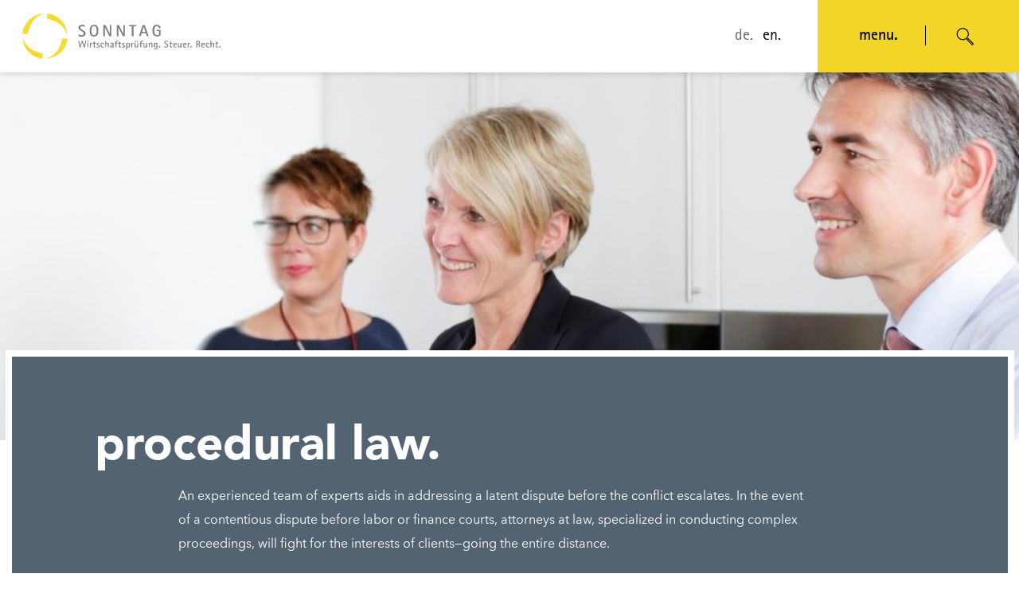

--- FILE ---
content_type: text/html; charset=UTF-8
request_url: https://www.sonntag-partner.de/en/legal-consulting/prozessrecht/
body_size: 138083
content:
<!DOCTYPE html><html dir="ltr" lang="en-US" xmlns:og="http://opengraphprotocol.org/schema/" xmlns:fb="http://www.facebook.com/2008/fbml"><head><meta charset="UTF-8"/><meta name="twitter:widgets:csp" content="on"/><link rel="profile" href="http://gmpg.org/xfn/11"/><link rel="pingback" href="https://www.sonntag-partner.de/xmlrpc.php"/><link rel="apple-touch-icon" sizes="180x180" href="/wp-content/themes/kallyas/images/icons/apple-touch-icon.png"><link rel="icon" type="image/png" sizes="32x32" href="/wp-content/themes/kallyas/images/icons/favicon-32x32.png"><link rel="icon" type="image/png" sizes="16x16" href="/wp-content/themes/kallyas/images/icons/favicon-16x16.png"><link rel="manifest" href="/wp-content/themes/kallyas/images/icons/webmanifest.json" crossorigin="use-credentials"><link rel="mask-icon" href="/wp-content/themes/kallyas/images/icons/safari-pinned-tab.svg" color="#5bbad5"><meta name="msapplication-TileColor" content="#2d89ef"><meta name="theme-color" content="#ffffff"><meta name="format-detection" content="telephone=no"><link media="all" href="https://www.sonntag-partner.de/wp-content/cache/autoptimize/1/css/autoptimize_e7e2508de5fdc7a8f96ce2de3ca9807c.css" rel="stylesheet"><link media="screen" href="https://www.sonntag-partner.de/wp-content/cache/autoptimize/1/css/autoptimize_650f68fb6126847b56d1ada4efd8b1e5.css" rel="stylesheet"><link media="print" href="https://www.sonntag-partner.de/wp-content/cache/autoptimize/1/css/autoptimize_eca5ff01e2572fca01bcd186d357dff1.css" rel="stylesheet"><title>Prozessrecht | SONNTAG | Sonntag &amp; Partner Partnerschaftsgesellschaft mbB</title><meta name="description" content="Prozessrecht | An experienced team of experts aids in addressing a latent dispute before the conflict escalates. | SONNTAG | Sonntag &amp; Partner Partnerschaftsgesellschaft mbB" /><meta name="robots" content="max-image-preview:large" /><link rel="canonical" href="https://www.sonntag-partner.de/en/legal-consulting/prozessrecht/" /><meta name="generator" content="All in One SEO Pro (AIOSEO) 4.9.3" /> <script type="application/ld+json" class="aioseo-schema">{"@context":"https:\/\/schema.org","@graph":[{"@type":"BreadcrumbList","@id":"https:\/\/www.sonntag-partner.de\/en\/legal-consulting\/prozessrecht\/#breadcrumblist","itemListElement":[{"@type":"ListItem","@id":"https:\/\/www.sonntag-partner.de\/en\/#listItem","position":1,"name":"Home","item":"https:\/\/www.sonntag-partner.de\/en\/","nextItem":{"@type":"ListItem","@id":"https:\/\/www.sonntag-partner.de\/en\/legal-consulting\/#listItem","name":"legal consulting."}},{"@type":"ListItem","@id":"https:\/\/www.sonntag-partner.de\/en\/legal-consulting\/#listItem","position":2,"name":"legal consulting.","item":"https:\/\/www.sonntag-partner.de\/en\/legal-consulting\/","nextItem":{"@type":"ListItem","@id":"https:\/\/www.sonntag-partner.de\/en\/legal-consulting\/prozessrecht\/#listItem","name":"procedural law."},"previousItem":{"@type":"ListItem","@id":"https:\/\/www.sonntag-partner.de\/en\/#listItem","name":"Home"}},{"@type":"ListItem","@id":"https:\/\/www.sonntag-partner.de\/en\/legal-consulting\/prozessrecht\/#listItem","position":3,"name":"procedural law.","previousItem":{"@type":"ListItem","@id":"https:\/\/www.sonntag-partner.de\/en\/legal-consulting\/#listItem","name":"legal consulting."}}]},{"@type":"Organization","@id":"https:\/\/www.sonntag-partner.de\/en\/#organization","name":"SONNTAG | Sonntag & Partner Partnerschaftsgesellschaft mbB","description":"Wirtschaftspr\u00fcfer - Steuerberater - Rechtsanw\u00e4lte","url":"https:\/\/www.sonntag-partner.de\/en\/"},{"@type":"WebPage","@id":"https:\/\/www.sonntag-partner.de\/en\/legal-consulting\/prozessrecht\/#webpage","url":"https:\/\/www.sonntag-partner.de\/en\/legal-consulting\/prozessrecht\/","name":"Prozessrecht | SONNTAG | Sonntag & Partner Partnerschaftsgesellschaft mbB","description":"Prozessrecht | An experienced team of experts aids in addressing a latent dispute before the conflict escalates. | SONNTAG | Sonntag & Partner Partnerschaftsgesellschaft mbB","inLanguage":"en-US","isPartOf":{"@id":"https:\/\/www.sonntag-partner.de\/en\/#website"},"breadcrumb":{"@id":"https:\/\/www.sonntag-partner.de\/en\/legal-consulting\/prozessrecht\/#breadcrumblist"},"datePublished":"2018-07-04T11:29:34+02:00","dateModified":"2021-10-13T09:28:31+02:00"},{"@type":"WebSite","@id":"https:\/\/www.sonntag-partner.de\/en\/#website","url":"https:\/\/www.sonntag-partner.de\/en\/","name":"Sonntag & Partner","description":"Wirtschaftspr\u00fcfer - Steuerberater - Rechtsanw\u00e4lte","inLanguage":"en-US","publisher":{"@id":"https:\/\/www.sonntag-partner.de\/en\/#organization"}}]}</script> <link rel="alternate" type="application/rss+xml" title="SONNTAG | Sonntag &amp; Partner Partnerschaftsgesellschaft mbB &raquo; Feed" href="https://www.sonntag-partner.de/en/feed/" /><link rel="alternate" title="oEmbed (JSON)" type="application/json+oembed" href="https://www.sonntag-partner.de/en/wp-json/oembed/1.0/embed?url=https%3A%2F%2Fwww.sonntag-partner.de%2Fen%2Flegal-consulting%2Fprozessrecht%2F" /><link rel="alternate" title="oEmbed (XML)" type="text/xml+oembed" href="https://www.sonntag-partner.de/en/wp-json/oembed/1.0/embed?url=https%3A%2F%2Fwww.sonntag-partner.de%2Fen%2Flegal-consulting%2Fprozessrecht%2F&#038;format=xml" /><style id='wp-img-auto-sizes-contain-inline-css' type='text/css'>img:is([sizes=auto i],[sizes^="auto," i]){contain-intrinsic-size:3000px 1500px}
/*# sourceURL=wp-img-auto-sizes-contain-inline-css */</style><link rel='stylesheet' id='borlabs-cookie-custom-css' href='https://www.sonntag-partner.de/wp-content/cache/borlabs-cookie/1/borlabs-cookie-1-en.css' type='text/css' media='all' /> <script type="text/javascript" src="https://www.sonntag-partner.de/wp-includes/js/jquery/jquery.min.js" id="jquery-core-js"></script> <script data-no-optimize="1" data-no-minify="1" data-cfasync="false" type="text/javascript" src="https://www.sonntag-partner.de/wp-content/cache/borlabs-cookie/1/borlabs-cookie-config-en.json.js" id="borlabs-cookie-config-js"></script> <script data-no-optimize="1" data-no-minify="1" data-cfasync="false" type="text/javascript" src="https://www.sonntag-partner.de/wp-content/plugins/borlabs-cookie/assets/javascript/borlabs-cookie-prioritize.min.js" id="borlabs-cookie-prioritize-js"></script> <link rel="https://api.w.org/" href="https://www.sonntag-partner.de/en/wp-json/" /><link rel="alternate" title="JSON" type="application/json" href="https://www.sonntag-partner.de/en/wp-json/wp/v2/pages/9256" /><link rel="EditURI" type="application/rsd+xml" title="RSD" href="https://www.sonntag-partner.de/xmlrpc.php?rsd" /><meta name="generator" content="WordPress 6.9" /><link rel='shortlink' href='https://www.sonntag-partner.de/en/?p=9256' /><meta name="generator" content="WPML ver:4.8.6 stt:1,3;" /><meta name="theme-color"
 content="#f2d526"><meta name="viewport" content="width=device-width, initial-scale=1, maximum-scale=1"/> <!--[if lte IE 8]> <script type="text/javascript">var $buoop = {
				vs: {i: 10, f: 25, o: 12.1, s: 7, n: 9}
			};

			$buoop.ol = window.onload;

			window.onload = function () {
				try {
					if ($buoop.ol) {
						$buoop.ol()
					}
				}
				catch (e) {
				}

				var e = document.createElement("script");
				e.setAttribute("type", "text/javascript");
				e.setAttribute("src", "https://browser-update.org/update.js");
				document.body.appendChild(e);
			};</script> <![endif]--> <!--[if lt IE 9]> <script src="//html5shim.googlecode.com/svn/trunk/html5.js"></script> <![endif]--> <noscript><style type="text/css" media="screen">.zn-animateInViewport {visibility: visible;}</style></noscript> <script data-borlabs-cookie-script-blocker-ignore>window.dataLayer = window.dataLayer || [];
if (typeof gtag !== 'function') { function gtag(){dataLayer.push(arguments);} }
if('0' === '1' || '1' === '1') {
	gtag('consent', 'default', {
		'ad_storage': 'denied',
		'ad_user_data': 'denied',
		'ad_personalization': 'denied',
		'analytics_storage': 'denied',
		'functionality_storage': 'denied',
		'personalization_storage': 'denied',
		'security_storage': 'denied',
		'wait_for_update': 500,
    });
}
if('0' === '1') {
    gtag("js", new Date());
    gtag("config", "G-XT7YPL2RRS", { "anonymize_ip": true });

    (function (w, d, s, i) {
    var f = d.getElementsByTagName(s)[0],
        j = d.createElement(s);
    j.async = true;
    j.src =
        "https://www.googletagmanager.com/gtag/js?id=" + i;
    f.parentNode.insertBefore(j, f);
    })(window, document, "script", "G-XT7YPL2RRS");
}</script><script data-borlabs-cookie-script-blocker-id='google-tag-manager' type='text/template'>if('1' === '1' ) {
    if ('0' === '1') {
        window.BorlabsCookie.Unblock.unblockScriptBlockerId('google-tag-manager');
    } else if ('0' === '0') {
        /* GTM block start */
        (function(w,d,s,l,i){w[l]=w[l]||[];w[l].push({"gtm.start":
    new Date().getTime(),event:"gtm.js"});var f=d.getElementsByTagName(s)[0],
    j=d.createElement(s),dl=l!="dataLayer"?"&l="+l:"";j.async=true;j.src=
    "https://www.googletagmanager.com/gtm.js?id="+i+dl;f.parentNode.insertBefore(j,f);
    })(window,document,"script","dataLayer","GTM-5LWDLWP5");
        /* GTM block end */
    }
}</script><style type='text/css' id='zn-inline-styles'>/* Immobilien container */
.immobilien-main-container {
    width: 1251px; 
    background-color: #546371; 
    outline: 8px solid white; 
    padding-bottom: 70px;
    margin: 0 auto;
    margin-bottom: 10px;
    margin-top: -105px;
}
.tags-body {
    width: 1251px;
    margin: 0 auto;
}
.tags-body .container {
    width: 100%;
    max-width: 1251px;
    padding: 0;
}

.immobilien-main-container .container {
    width: 100%;
    max-width: 1072px;
}
.immobilien-main-container .zn_text_box {
    color: #fff;
}
.immobilien-main-container h1 {
    font-size: 60px;
    font-family: rotis-bold;
    color: white;
    font-size: 60px;
    margin-bottom: 20px;
}
.immobilien-main-container h2 {
    font-family: avenir-regular;
    color: white;
    font-size: 16px;
    letter-spacing: 3px;
    margin-right: 200px;
    margin-left: 105px;
    margin-bottom: 32px;
    margin-top: -5px;
}
.immobilien-main-container p {
    margin: 0;
}
.immobilien-main-container em {
    font-style: normal;
    display: block;
    font-family: avenir-regular, serif;
    color: white;
    font-size: 15px;
    padding-left: 105px;
    padding-right: 150px;
    line-height: 28px;
}
.immobilien-main-container h3 {
    font-family: rotis-bold;
    color: white;
    font-size: 40px;
    margin: 47px 0 22px;
}

.immobilien-heading-top {
    
    font-family: rotis-bold; 
    color: white; 
    font-size: 60px; 
    margin-top: 80px; 
    margin-left:105px; 
    margin-bottom: 28px;
    
}

.section-imm-subheading {
    font-family: avenir-regular; 
    color: white; 
    font-size: 16px; 
    letter-spacing: 3px; 
    margin-right: 200px; 
    margin-left:211px; 
    margin-bottom:43px;
    
}
.section-imm-description {
    font-family: avenir-regular, serif;
    color: white;
    font-size: 15px;
    margin-right: 170px;
    margin-left: 210.5px;
    margin-bottom:45px;
    letter-spacing: -0.5px;
    line-height: 28px
}

.immobilien-subheading-bottom {
    font-family: rotis-bold;
    color: white;
    font-size: 40px;
    margin-left:105px;
    margin-bottom:35px;
}

/* Immobilienprojectwicklung container */

.main-container {
    width: 1251px; 
    height: 810px; 
    background-color: #E2E5E8;
    margin-top: 5px;
}

.close-toggle-section {
    font-size: 80px;
    font-weight: 100;
    margin-right: 64px;
    margin-top: -30px;
    
}

.section-heading-top {
    font-family: rotis-bold;
    color: #3C5267; 
    font-size: 40px;
    margin-top: 73px; 
    margin-left:105px;
    margin-bottom:45px;
}
.section-p-description {
    font-family: avenir-regular;
    color: black; 
    font-size: 12px;
    margin-right: 200px;
    margin-left:216px;
    line-height: 26px;
    
}
.person-image {
    margin-left: 215px;
    width: 200px;
    height: 220px;
    background: url('https://www.sonntag-partner.de/wp-content/uploads/2018/09/SundP-Portraits-Tag2-774.png'); 
    background-repeat: no-repeat; 
    background-size: cover; 
    background-position: 60% 50%;
    margin-top:45px;
}
.person-description {
    margin-top:45px;
    width: 361px;
    height: 220px;
    background-color: #A0A9B2;
}

.person-card-name {
    font-size: 20px;
    font-family: 'rotis-bold', sans-serif;
    color: white; 
    margin-top: 35px;
    margin-left: 30px;
}

.list-contacts { 
margin-top: -10px;
}
.contacts-information {
    font-size: 14px; 
    font-family: 'avenir-regular', sans-serif;
    color: white;
    margin-left:95px;
    line-height: 30px;
}
.contacts-information-headings {
    font-size: 14px;
    font-family: 'avenir-bold', sans-serif;
    color: white;
    margin-top: -100px;
    margin-left: 32px;
    line-height: 30px;
}
.bottom-subheading-zum {
    font-size: 14px;
    font-family: 'avenir', sans-serif;
    color: white; 
    letter-spacing: 3px;
    margin-left: 31px;
    margin-top: -5px;
}
.line-zum {
    width: 129px; 
    height: 1px;
    background-color: white;
    margin-top: -20px ;
}
/* Immobilien Buttons */
.tags {
	display: flex;
	flex-flow: row wrap;
	margin-left: 95px;
}

.tag {
	display: flex;
	flex-flow: row wrap;
	align-items: center;
	height: 50px;
	background: #ffffff;
	margin: 10px;
	padding: 0 20px;
	font-family: rotis-bold, sans-serif;
	font-size: 20px;
	color: #3C5267;
	cursor: pointer;
	transition: all .2s ease-in-out;
	line-height: 28px;
	text-align: left;
	padding-top: 4px;
}

.tag span {
	display: none;
	width: 23px;
	height: 23px;
	margin-left: 10px;
	background: url("https://www.boffi.com/resources/ui/icons/close-icon/close-icon__black.svg") no-repeat center center;
	background-size: 100%;
	position: relative;
	top: -2px;
}

.tag:hover {
	background: #A0A9B2;
}

.tag.is-active {
	background: #A0A9B2;
}

.tag.is-active span {
	display: inline-block;
}


/* newsletter */

.newsletter-title .tbk__title {
    font-family: avenir-regular, sans-serif;
    font-size: 16px;
    letter-spacing: 3px;
    padding-left: 4px;
}

.newsletter-title .tbk__subtitle {
    margin-top: 40px;
    margin-bottom: 12px;
    font-family: rotis-bold, sans-serif;
    font-size: 60px;
    letter-spacing: -0.5px;
}

.newsletter-form .elm-nlbox__input {
    width: calc(100% - 275px);
    margin-right: 15px;
    padding-left: 40px;
    font-family: avenir-regular, sans-serif;
    font-size: 14px;
    font-style: italic;
    letter-spacing: -0.2px;
    box-shadow: none;
}

.newsletter-form .elm-nlbox__submit {
    width: 260px;
    font-family: avenir-regular, sans-serif;
    font-size: 16px;
    color: #000;
    letter-spacing: 2.3px;
    border-radius: 0;
}


/* team */

.sup-title h2, .sup-title h1{
    font-family: rotis-bold, sans-serif;
}

.sup-grid-item, .sup-grid-item--link a{
    height: 248px;
    margin-bottom: 4px;
}

.sup-grid-item--link a {
    position: relative;
    text-align: left;
    border: 0;
    border-radius: 0;
    padding: 58px 75px;
}

.sup-grid-item--link a:after {
    content: '';
    position: absolute;
    right: 62px;
    bottom: 58px;
    display: block;
    width: 24px;
    height: 44px;
    background: url('wp-content/themes/kallyas/images/icons/arrow-right-icon.svg') no-repeat center center;
}

.sup-grid-item--link .hover-box-title {
    font-family: rotis-bold, sans-serif;
    font-size: 57px;
    margin-bottom: 30px;
    letter-spacing: -0.5px;
}

.sup-grid-item--link .hover-box-subtitle {
    display: inline-block;
    font-family: avenir-regular, sans-serif;
    font-size: 17px;
    letter-spacing: 2px;
    color: #fff;
    border-bottom: 1px solid #fff;
    padding-bottom: 4px;
}

.sup-grid-item--photo:after, .sup-grid-item--text:after, .sup-grid-item--text-big:after {
    display: none;
}

.sup-grid-item--text {
    display: flex;
    flex-direction: column;
    flex-wrap: wrap;
    align-items: center;
    justify-content: center;
}

.sup-grid-item--text-big {
    display: flex;
    flex-direction: column;
    flex-wrap: wrap;
    justify-content: center;
}

.sup-grid-item--text-big h4 {
    font-family: rotis-bold, sans-serif;
    font-size: 40px;
    color: #000;
    margin: 14px 8px;
}

.sup-grid-item--none .infobox2-inner {
    display: none;
}

.sup-grid-item--text h5 {
    font-family: avenir-regular, sans-serif;
    font-size: 24px;
    color: #fff;
    text-transform: uppercase;
    margin: 5px 0;
}

.sup-grid-item--text h3 {
    font-family: rotis-bold, sans-serif;
    font-size: 90px;
    color: #fff;
    line-height: 60px;
    margin-bottom: 0px;
    margin-left: -6px;
}

.team-section .row .znColumnElement {
    padding: 0 2px;
}


/* bottom banner */

.sup-bottom-panel .static-content__wrapper {
    max-width: 1011px;
    margin: 0 auto;
}

.sup-bottom-panel .static-content {
    padding: 20px 44px;
}

.sup-bottom-panel .static-content span {
    display: block;
    font-family: avenir-regular, sans-serif;
    font-size: 16px;
    color: #000000;
    letter-spacing: 2.8px;
}

.sup-bottom-panel .static-content h4 {
    max-width: 700px;
    font-family: rotis-bold, sans-serif;
    font-size: 60px;
    color: #000000;
    line-height: 67px;
    letter-spacing: -1px;
    margin: 20px 0;
}

.sup-bottom-panel .static-content .btn-lined {
    border: 1px solid #707070;
    font-size: 16px;
    color: #000000;
    letter-spacing: 2.8px;
    padding: 16px 50px;
}


/* first home slider */

.sup-slider-1-item {
    display: flex;
    flex-direction: column;
    flex-wrap: wrap;
    justify-content: center;
    align-items: center;
    min-height: 370px;
    max-width: 610px;
    margin: 0 auto;
    padding: 10px 20px 20px 20px;
    box-shadow: none;
    background: rgba(115, 121, 127, 0.95);
}

.sup-slider-1-item h5 {
    font-family: avenir-regular, sans-serif;
    font-size: 16px;
    color: #fff;
    letter-spacing: 3px;
    margin: 0;
    margin-bottom: 30px;
}

.sup-slider-1-item h3 {
    font-family: rotis-bold, sans-serif;
    font-size: 58px;
    color: #fff;
    margin-bottom: 19px;
}

.sup-slider-1-item strong {
    display: block;
    max-width: 501px;
    font-size: 16px;
    font-family: avenir-regular, sans-serif;
    color: #fff;
    line-height: 22px;
    font-weight: normal;
    margin-bottom: -7px;
    margin-bottom: 30px;
    letter-spacing: 0.2px;
}

.sup-slider-1-item p {
    line-height: normal !important;
    margin-bottom: 0px;
}

.sup-slider-1-item p > a{
    display: inline-block;
    font-family: avenir-regular, sans-serif;
    color: #fff;
    font-size: 16px;
    border-bottom: 1px solid #fff;
    padding-bottom: 4px;
}

.sup-slider-1-item p > a:hover {
    color: #fff;
}

.sup-slider-1-item:after {
    display: none;
}

.home-cont-slider .slick-dots {
    display: none !important;
}

.home-cont-slider {
    position: relative;
}

.home-cont-slider .znSmartCarousel-nav {
    position: absolute;
    top: 63%;
    left: 0;
    width: 100%;
    height: auto;
    display: flex;
    flex-direction: row;
    flex-wrap: wrap;
    justify-content: space-between;
}

.home-cont-slider .znSmartCarousel-arr, .home-cont-slider .znSmartCarousel-arr svg {
    width: 45px;
    height: 45px;
}

.home-cont-slider .znSmartCarousel-arr {
    opacity: 0.8;
}

.home-cont-slider .znSmartCarousel-arr:hover {
    opacity: 1;
}

.home-cont-slider .znSmartCarousel-arr polyline, .home-cont-slider .znSmartCarousel-arr:hover polyline {
    stroke-width: 10px;
}

.home-cont-slider .znSmartCarousel-next {
    position: relative;
    right: -15px;
}

.home-cont-slider .znSmartCarousel-prev {
    position: relative;
    left: -15px;
}


/* news */

.home-news-body {
    padding: 0 !important;
}

.home-news-item {
    margin-bottom: 10px;
}

.home-news-item a {
    display: block;
    border-radius: 0;
    border: 0;
    padding: 22px;
    margin-bottom: 10px;
    transition: all .2s ease-out;
}

.home-news-item a:hover {
    color: #000;
    background: #71bbbd;
}

.home-news-item .hover-box-title {
    font-size: 16px;
    font-family: avenir-regular, sans-serif;
    margin-bottom: 10px;
}

.home-news-item .hover-box-content {
    font-size: 18px;
    font-family: avenir-regular, sans-serif;
    line-height: 26px;
}

.sup-home-news .dn-heading {
    position: relative;
    font-size: 60px;
    display: inline-block;
    font-family: rotis-bold, sans-serif;
    letter-spacing: -0.2px;
    margin-bottom: 20px;
}

.sup-home-news .dn-heading:after {
    content: '';
    width: 214px;
    height: 2px;
    position: absolute;
    bottom: -10px;
    left: 0;
    background: #F2D526;
}

.home-news-slider .znSmartCarousel-pagi {
    position: absolute;
    top: -24px;
    right: 35px;
    text-align: right;
}

.home-news-slider .slick-dots li button {
    border-radius: 0;
    border: 1px solid #000;
    padding: 0;
    width: 13px;
    height: 13px;
    background: #fff;
    opacity: 1;
    margin-left: 9px;
}

.home-news-slider .slick-dots li.slick-active button {
    background: #F2D526;
    border-color: #F2D526;
}

.home-news-slider .znSmartCarousel-nav {
    position: absolute;
    bottom: -64px;
    right: 105px;
}

.home-news-slider .znSmartCarousel-arr {
    width: 57px;
    height: 57px;
    border: 1px solid #000;
    margin-right: 0px;
}

.home-news-slider .znSmartCarousel-arr svg {
    margin-top: 17px;
    width: 20px;
    height: 20px;
}

.home-news-slider .znSmartCarousel-arr polyline, .home-news-slider .znSmartCarousel-arr:hover polyline {
    stroke-width: 10px;
}

.home-news-btn {
    font-size: 16px;
    font-family: avenir-regular, sans-serif;
    letter-spacing: 2.8px;
    margin-top: 6px;
    width: 205px;
    height: 58px;
    padding: 17px 0;
    text-align: center;
}

.sup-home-news--second .dn-heading:after{
    background: #71BBBD !important;
}

.sup-home-news--second .home-news-slider .slick-dots li.slick-active button {
    background: #71BBBD;
    border-color: #71BBBD;
}

.sup-home-news--second .home-news-slider .znSmartCarousel-nav {
    right: 80px;
}

.sup-title {
    font-family: rotis-bold, sans-serif;
}

/* containers */
.grid-ibx__link {
    display: flex;
    flex-direction: column;
    align-items: center;
    justify-content: center;
    height: 100%;
    width: 100%;
    padding: 0 20px;
}
.grid-ibx__desc-wrp {
    position: relative;
    margin-top: 0;
    margin-bottom: 0px;
}
.grid-ibx__desc {
    display: block;
    margin-bottom: 0 !important;
    padding-bottom: 1px;
    width: auto !important;
    border-bottom: 1px solid #fff;
}
.grid-ibx__item-inner {
    position: static;
    top: 50%;
    -webkit-transform: none;
    -ms-transform: none;
    transform: none;
    height: 100%;
    width: 100%;
}

.grid-ibx__desc-wrp:after {
    content: '';
    position: absolute;
    right: -70px;
    bottom: calc(50% - 24px);
    display: block;
    width: 24px;
    height: 44px;
    background: url(wp-content/themes/kallyas/images/icons/arrow-right-icon.svg) no-repeat center center;
    opacity: 0;
    -moz-transition: .3s ease-in-out;
    -o-transition: .3s ease-in-out;
    -webkit-transition: .3s ease-in-out;
    transition: .3s ease-in-out;
}

.grid-ibx__link:hover .grid-ibx__desc-wrp:after {
    opacity: 1;
}

.grid-ibx__item-1, .grid-ibx__item-2, .grid-ibx__item-3, .grid-ibx__item-4 {
    padding: 0;
}

.sup-grid-item--photo {
    -moz-transition: .3s ease-in-out;
    -o-transition: .3s ease-in-out;
    -webkit-transition: .3s ease-in-out;
    transition: .3s ease-in-out;
}

.sup-grid-item--photo:hover {
    filter: grayscale(100%);
}
.sup-grid-item--photo .infobox2-inner {
    position: relative;
    display: flex;
    width: 100%;
    height: 100%;
    border-left: 0;
    padding: 0;
    box-shadow: none;
    background: rgba(115, 121, 127, 0.78);
    padding: 34px;
    opacity: 0;
    -moz-transition: .3s ease-in-out;
    -o-transition: .3s ease-in-out;
    -webkit-transition: .3s ease-in-out;
    transition: .3s ease-in-out;
}

.sup-grid-item--photo p {
    line-height: normal;
    margin: 0;
}

.sup-grid-item--photo strong {
    font-family: avenir-bold;
    font-size: 19px;
    color: #fff;
    text-transform: uppercase;
    display: block;
    margin-bottom: 10px;
}

.sup-grid-item--photo em {
    font-family: avenir-regular, sans-serif;
    font-style: normal;
    font-size: 14px;
    color: #fff;
    line-height: 22px;
    display: block;
    letter-spacing: -0.2px;
}

.sup-grid-item--photo a {
    position: absolute;
    bottom: 35px;
    right: 37px;
    display: block;
    font-family: avenir-regular, sans-serif;
    font-size: 16px;
    color: #fff;
    padding-bottom: 4px;
    border-bottom: 1px solid #fff;
    color: #fff;
    line-height: 18px;
}

.sup-grid-item--photo a:hover {
    color: #fff;
}

.sup-grid-item--photo a:after {
    content: '\f105';
    font-size: 19px;
    font-family: "Font Awesome 5 Pro";
    font-weight: 300;
    padding-left: 8px;
    position: relative;
    top: 2px;
}

.sup-grid-item--photo:hover .infobox2-inner {
    opacity: 1;
}


























.btns {
    
    font-family: Rotis Sans Serif Std;
    
}

.wdth {
    width: 120%;
}

.mobb {
    letter-spacing: 2px;
}

 @media only screen and (max-width: 767px) {

.main-container {
    margin-right: 38px;
    
}
}



/* responsive */

@media (max-width: 1650px) {
   .serv-btn {
    margin-right: 60px;
  }
}

@media (max-width: 1300px) {
  .immobilien-main-container {
    width: 100%;
    max-width: 1251px;
  }
  .tags-body {
    width: 100%;
    max-width: 1251px;
  }
}

@media (max-width: 1024px) {
  .serv-btn {
    margin-right: 15px;
  }
  .solution-section .col-md-3.znColumnElement {
    width: 50%;
  }
  .solution-section .col-md-6.znColumnElement .col-md-6.znColumnElement{
    width: 100%
  }
  .home-services-item--3 .hover-box-3 {
    min-height: 280px;
    max-height: 280px;
    padding-right: 10px;
  }
  .home-services-item--3 .hover-box-3 .hover-box-content {
    max-height: 120px;
    overflow: hidden;
    padding-right: 30px;
  }
  .home-services-item--3 .hover-box-3 .hover-box-content:before {
    right: 0;
  }
  .home-services-item .hover-box-title {
    font-size: 20px;
  }
  .themen-tabs__item-text {
    padding-left: 0;
  }
  .immobilien-main-container h1 {
    font-size: 48px;
  }
  .immobilien-main-container h2 {
    margin-bottom: 20px;
  }
  .tag {
    font-size: 18px;
  }
  .themen-tabs-user {
    margin-left: 0;
  }
  h4.custom {
    font-size: 48px;
  }
  .serv-top-title p {
    font-size: 18px;
    line-height: 36px;
  }
}

@media (max-width: 768px) {
  h4.custom {
    font-size: 38px;
    line-height: 48px;
  }
  .immobilien-main-container h1 {
    font-size: 38px;
  }
  .immobilien-main-container h3 {
    font-size: 30px;
  }
  .solution-section p {
    font-size: 16px;
    line-height: 34px;
  }
  .eluid1836aa27 {
    padding-bottom: 70px;
  }
  .eluid07cfd957 {
    padding: 70px 0 0;
  }
  .solution-section p {
    margin-bottom: 50px;
  }
  .solution-section .col-md-3.znColumnElement {
    width: 100%;
  }
  .home-services-item .hover-box-3 {
    margin-bottom: 15px;
  }
  .serv-btn {
    width: 240px;
    font-size: 14px;
    margin-right: 0;
  }
  .immobilien-main-container h2 {
    margin-left: 0;
    margin-right: 0;
  }
  .immobilien-main-container em {
    padding: 0;
  }
  .tags {
    margin-left: 0;
  }
  .tag {
    font-size: 16px;
    height: 40px;
    margin: 6px;
  }
  .themen-tabs__item {
    padding: 70px 25px;
  }
  .themen-tabs__item-close {
    width: 25px;
    height: 25px;
    right: 20px;
    top: 20px;
  }
  .themen-tabs-user {
    margin-top: 40px;
    padding-left: 0;
  }
  .themen-tabs-user__photo {
    position: static;
    width: 100%;
    height: 300px;
  }
  .themen-tabs__item h2 {
    font-size: 30px;
  }
  .eluidc3589659 {
    padding-bottom: 70px;
  }
  .zn_parallax {
    height: 400px;
  }
}


@media (max-width: 480px) {
  .home-services-item .hover-box-3 .hover-box-content {
    margin-top: 20px;
  }
  .home-services-item .hover-box-title {
    font-size: 16px;
  }
  .themen-tabs__item h2 {
      font-size: 20px;
  }
  .eluid9d2aa942.btn {
    font-size: 14px;
  }
  .tag {
    font-size: 14px;
    line-height: 18px;
  }
  .themen-tabs-user__cont ul li {
    font-size: 13px;
  }
  .zn_parallax {
    height: 300px;
  } 
}</style><link rel="icon" href="https://www.sonntag-partner.de/wp-content/uploads/2019/08/sp-logo-colored-150x150.png" sizes="32x32" /><link rel="icon" href="https://www.sonntag-partner.de/wp-content/uploads/2019/08/sp-logo-colored.png" sizes="192x192" /><link rel="apple-touch-icon" href="https://www.sonntag-partner.de/wp-content/uploads/2019/08/sp-logo-colored-187x187.png" /><meta name="msapplication-TileImage" content="https://www.sonntag-partner.de/wp-content/uploads/2019/08/sp-logo-colored.png" /><style type="text/css" id="wp-custom-css">@font-face {
	font-family: 'rotis-bold';
	font-style: normal;
	src: url('/wp-content/themes/kallyas-child/assets/fonts/Rotis-Bold.eot');
	src: local('rotis-bold'), url('/wp-content/themes/kallyas-child/assets/fonts/Rotis-Bold.eot') format('embedded-opentype'), url('/wp-content/themes/kallyas-child/assets/fonts/Rotis-Bold.woff') format('woff');
}

@font-face {
	font-family: 'rotis-light';
	font-style: normal;
	src: url('/wp-content/themes/kallyas-child/assets/fonts/rotis-light.eot');
	src: local('rotis-light'), url('/wp-content/themes/kallyas-child/assets/fonts/rotis-light.eot') format('embedded-opentype'), url('/wp-content/themes/kallyas-child/assets/fonts/rotis-light.woff') format('woff');
}

@font-face {
	font-family: 'rotis-regular';
	font-style: normal;
	src: url('/wp-content/themes/kallyas-child/assets/fonts/rotis-regular.eot');
	src: local('rotis-regular'), url('/wp-content/themes/kallyas-child/assets/fonts/rotis-regular.eot') format('embedded-opentype'), url('/wp-content/themes/kallyas-child/assets/fonts/rotis-regular.woff') format('woff');
}

@font-face {
	font-family: 'avenir-light';
	font-style: normal;
	src: url('/wp-content/themes/kallyas-child/assets/fonts/AvenirLight.eot');
	src: local('avenir-regular'), url('/wp-content/themes/kallyas-child/assets/fonts/AvenirLight.eot') format('embedded-opentype'), url('/wp-content/themes/kallyas-child/assets/fonts/AvenirLight.woff') format('woff');
}

@font-face {
	font-family: 'avenir-regular';
	font-style: normal;
	src: url('/wp-content/themes/kallyas-child/assets/fonts/Avenir-Regular.eot');
	src: local('avenir-regular'), url('/wp-content/themes/kallyas-child/assets/fonts/Avenir-Regular.eot') format('embedded-opentype'), url('/wp-content/themes/kallyas-child/assets/fonts/Avenir-Regular.woff') format('woff');
}

@font-face {
	font-family: 'avenir-bold';
	font-style: normal;
	src: url('/wp-content/themes/kallyas-child/assets/fonts/Avenir-Bold.eot');
	src: local('avenir-bold'), url('/wp-content/themes/kallyas-child/assets/fonts/Avenir-Bold.eot') format('embedded-opentype'), url('/wp-content/themes/kallyas-child/assets/fonts/Avenir-Bold.woff') format('woff');
}

@font-face {
	font-family: 'avenir-next-condensed-bold';
	src: url('/wp-content/themes/kallyas-child/assets/fonts/AvenirNextCondensed-Bold.eot');
	src: url('/wp-content/themes/kallyas-child/assets/fonts/AvenirNextCondensed-Bold.eot?#iefix') format('embedded-opentype'), url('/wp-content/themes/kallyas-child/assets/fonts/AvenirNextCondensed-Bold.woff2') format('woff2'), url('/wp-content/themes/kallyas-child/assets/fonts/AvenirNextCondensed-Bold.woff') format('woff'), url('/wp-content/themes/kallyas-child/assets/fonts/AvenirNextCondensed-Bold.ttf') format('truetype');
	font-weight: bold;
	font-style: normal;
}

.rotis-bold {
	font-family: 'rotis-bold' !important;
}
.rotis-light {
	font-family: 'rotis-light' !important;
}
.rotis-regular {
	font-family: 'rotis-regular' !important;
}
.avenir-light {
	font-family: 'avenir-light' !important;
}
.avenir-regular {
	font-family: 'avenir-regular' !important;
}
.avenir-bold{
	font-family: 'avenir-bold' !important;
}
.avenir-next-condensed-bold {
	font-family: 'avenir-next-condensed-bold' !important;
}
.pictitle div.col-sm-12 {
	font-size: 60px;
	line-height:70px;
	font-family: sans-serif;
	font-weight: bold;
}
.pictitle div.static-content__inner {
	top: 25%;
}
.correcttext h5{
	font-size: 30px !important;
}
.correcttext .col-sm-2 p{
	margin-top: 40px;
	padding-left: 20px;
  font-size: 20px;
}
.correcttext .col-sm-2 {
	width: 35%;
}
.correcttext .col-sm-10 {
	float: right;
	width: 60%;
}
.labelimageright {
	    display: block;
    top: 130px;
    position: absolute;
    z-index: 100;
    left: 920px;
    width: 200px;
}
.gridpics3 {
	color: white;
}
.gridpics3 h4{
	color: white !important;
}
.gridpics3 .grid-ibx__item {
    width: 32%;
    margin-right: 2%;
}
.gridpics3 .grid-ibx__item:last-child {
	 margin-right: 0% !important;
}
.smallpictitle div.col-sm-12 {
	font-size: 60px;
	line-height:70px;
	font-family: sans-serif;
	font-weight: bold;
}
.smallpictitle {
	margin: 0px 17.42%;
	width: 65%;
	color: black !important;
} 
.smallpictitle .col-sm-12 {
	color: black;
	font-size: 16px !important;
}
.smallpictitle .col-sm-12 p{
	font-size: 60px
}
.smallpictitle a.btn {
	border: 1px solid #707070;
	color: black
}
.smallpictitle span.sc__line {
	 display:none;
}
.blockimgright {
	background: #71BBBD;
	height: 336px;
}
.blockimgright .imgboxes-wrapper {
	margin-top: -80px;
	float: left;
	padding-left: 3%;
}
.blockimgright .imgboxes-wrapper img {
	width: 200px;
	
}
.blockimgright .image-boxes-text {
	color: white;
	padding-left: 30% !important;
	width: 80%;
}
.blockimgright h3 {
	margin-left: 30%;
	padding-top: 10%;
	font-size: 60px !important;
}
.upsetlabel {
	position:relative;
	top: -320px;
}
.upsetlabel .grid-ibx__item, .upsetlabel .grid-ibx__item-inner{
	background: none;
	border: none;
}
.upperline {
	background: #F2D526;
	top: -20px;
	position:relative;
	padding-top: 1.5%;
	font-size: 20px;
	font-weight: bold;
}
.upset {
	width: 700px;
	display: block;
	margin-left: calc(17.42% - 10px);	
	background: #3C5267;
	color: white;
	border: 10px solid white;		
	
	padding: 20px 60px;
	z-index: 100;	
	position: relative;
	top: -100px
}
.upsetgrey {
	width: 700px;
	display: block;
	margin-left: calc(17.42% - 10px);	
	background: #EEF0F1;
	color: black;
	border: 5px solid white;		
	line-height: 20px;
	padding: 20px 60px;
	z-index: 100;	
	position: relative;
	top: -100px;
  font-size: 60px;
}
.upsetgrey .tbk__text {
	line-height: 0.5;
}
.upsetgrey p.line{
	display: block;
	width: 30%;
	height: 4px;
	background: black;
	margin-top: 40px;
	margin-left: 35%;
}
.upsetgrey span{
	font-size: 14px;
	line-height: 10px;
}
.upset ul{
	padding: 0;
}
.upset li{
	display: inline-block;
	width: 43%;
	font-size: 16px;
	font-family:'avenir-regular',sans-serif;
	text-align: left;	
	padding-right: 5%;
	
}
.upset ul li:last-child{
	border-left: 1px solid white;
	padding-left: 9%;
	width: 55%;
	
}
.upsetyellow {
	width: 32%;
	display: block;
	margin-left: calc(17.42% - 10px);	
	background: #F2D526;
	color: black;
	font-family: sans-serif;
	font-weight: bold;
	border: 10px solid white;	
	font-size: 60px;
	margin-bottom: -115px;
	padding: 12px 60px;
	z-index: 100;	
	position: relative;
	top: -105px;
}
.roundedimages {
	margin-top: -100px;
	height: 300px;
}
.roundedimage h4 {
	  height: 240px;
	 font-size: 22px !important;
	  font-family: sans-serif;
}
.roundedimages img{
	width: 120px;
	height: 120px;
	border-radius: 60px;
}
.border17 {
	margin-left: 17.42%;
	margin-right: 17.42%;
}
.border28 {
	margin-left: 28.36%;
	margin-right: 28.36%;
}
.myaccordion h3 {
	 font-size: 16px;
}
.myaccordion {
	position: relative;
	top: -61px;
}
.myaccordion .acc-group a{
	font-size: 24px;
	background: #3C5267 !important;
	color: white !important;
	
}
.myaccordion .acc-group a.collapsed {
	 background: #A0A9B2 !important;
	color: black !important;
}
.myaccordionyellow .acc-group a{
	font-size: 24px;
	background: #F2D526 !important;
	color: white !important;
	
}
.myaccordionyellow {
	margin-left: 5%;
	margin-right: 5%;
}
.myaccordionyellow li { 
	list-style: none;
}
.myaccordionyellow li:before {
  content: ">";
  padding-right: 5px;
}
.myaccordionyellow .acc-group a.collapsed {
	 background: #A0A9B2 !important;
	color: black !important;
}

.mygridpics img{
	 width: 303px;
	height: 260px
}
.mygridpics h4{
	background: #A0A9B2;
	padding: 24px;
	
}
.mygridpics h4:after{
	content:'>';
	position: absolute;
	right: 24px;
}
.mygridpics .grid-ibx__icon-wrp{
	margin: 0px !important;
}

/* header & footer */

.container-fluid-footer {
	width: 100%;
	max-width: 1224px;
	margin: 0 auto;
}

.s-footer {
	width: 100%;
	background: #A0A9B2;
}

.s-footer__top {
	display: flex;
	flex-direction: row;
	flex-wrap: wrap;
	justify-content: space-between;
	padding: 50px 0 38px;
	margin-bottom: 60px;
	border-bottom: 1px solid #fff;
	font-family: avenir-regular, sans-serif;
	font-size: 16px;
	color: #fff;
	letter-spacing: -0.3px;
}

.footer__menu {
	display: flex;
	flex-direction: row;
	flex-wrap: wrap;
	justify-content: space-between;
}

.footer-menu-item {
	font-family: avenir-regular, sans-serif;
	color: #fff;
}

.footer-menu-item ul {
	margin: 0;
	padding: 0;
}

.footer-menu-item ul li {
	margin: 3px 0;
}

.footer-menu-item ul li a {
	font-family: avenir-regular, sans-serif;
	color: #fff;
	font-size: 16px;
}

.footer-menu-item ul li a:hover {
	text-decoration: underline;
}

.footer-menu-item strong {
	display: block;
	font-family: avenir-bold, sans-serif;
	font-size: 18px;
	margin-bottom: 10px;
	font-weight: normal;
}

.footer-menu-item:last-child {
	min-width: 185px
}

.footer-menu-title {
	display: flex;
	flex-direction: column;
	flex-wrap: wrap;
	align-items: flex-end;
}

.footer-menu-title h4 {
	font-family: rotis-bold, sans-serif;
	font-size: 120px;
	color: #fff !important;
	margin-top: 50px
}

.footer-menu-title h5 {
	font-family: rotis-bold, sans-serif;
	font-size: 48px;
	margin-top: 35px;
	font-weight: normal;
	color: #fff !important;
}

.footer-menu-title h6 {
	font-family: rotis-regular, sans-serif;
	font-size: 28px;
	margin-top: 8px;
	font-weight: normal;
	color: #fff !important;
}

.footer__bottom {
	display: flex;
	flex-direction: row;
	flex-wrap: wrap;
	justify-content: space-between;
	align-items: center;
	border-top: 1px solid #fff;
	margin-top: 52px;
	padding: 40px 0;
	color: #fff;
	font-family: avenir-regular, sans-serif;
	font-size: 13px
}

.footer__bottom a {
	font-family: avenir-regular, sans-serif;
	color: #fff;
	font-size: 14px;
	margin-right: 18px;
	position: relative;
}

.footer__bottom a:after {
	content: '';
	display: inline-block;
	height: 14px;
	width: 1px;
	background: #fff;
	position: relative;
	top: 2px;
	left: 9px;
}
.footer__bottom a:last-child:after{
	display: none;
}
.footer-bottom-imgs img {
	max-height: 52px;
	margin-left: 10px
}
.footer-section .zn_section_size {
	margin: 0 !important;
}
.footer-menu-item:after {
	transition: all .3s ease-out;
}
.footer-menu-item.is-open:after {
	transform: rotate(-90deg);
}

/* header */
.site-header.style6.headerstyle--default {
  background: #fff;
}
.header-container {
  max-width: 1200px;
  margin: 0 auto;
}
.site-logo {
  display: block;
}
.site-header__inner {
  position: relative;
}
.site-header__inner .col-sm-12{
  position: static;
}
.site-header__inner .row {
  margin: 0;
}
.s-header__nav {
  position: absolute;
  top: 0;
  right: 0;
}
.s-header__nav-inner, .s-header-lang, .s-header-act{
  position: relative;
  display: flex;
  flex-flow: row wrap;
}

.s-header-menu {
  opacity: 0;
  visibility: hidden;
}

.s-header-menu.is-open {
  opacity: 1;
  visibility: visible;
}

.header-menu-body .anim-in {
  animation-name: fadeInRight;
	animation-delay: 0.8s;
}

.s-header-menu ul.header-menu-body {
  display: flex;
  flex-flow: row wrap;
  align-items: center;
  height: 91px;
  margin: 0;
  padding: 0;
  margin-right: 12px
}
.s-header-menu ul.header-menu-body > li {
  margin: 0 11px;
  height: 91px;
  position: relative;
}
.s-header-menu ul.header-menu-body > li a {
  display: flex;
  flex-flow: row wrap;
  align-items: center;
  height: 100%;
  font-family: rotis-regular;
  font-size: 20px;
  color: #696969;
}
.s-header-menu ul.header-menu-body > li.is-active a, .s-header-menu ul.header-menu-body > li.current-menu-item a, .s-header-menu ul.header-menu-body > li a:hover {
  color: #000;
}
.s-header-act {
  background: #F2D526;
  height: 91px;
  justify-content: center;
  align-items: center;
  padding: 0 52px
}

.s-header-menu ul.header-menu-body > li ul.sub-menu {
  display: none;
  position: absolute;
  left: -12px;
  box-shadow: 0 3px 5px rgba(0,0,0,.1);
}

.s-header-menu ul.header-menu-body > li:hover > ul.sub-menu {
  display: block;
}

.s-header-menu ul.header-menu-body > li ul.sub-menu li {
  border-bottom: 1px solid #f3d527;
  width: 170px;
  position: relative;
  background: #fff;
}

.s-header-menu ul.header-menu-body > li ul.sub-menu li:hover {
  background: #eeeff1;
}

.s-header-menu ul.header-menu-body > li ul.sub-menu li:last-child {
  border-bottom: 0;
}

.s-header-menu ul.header-menu-body > li ul.sub-menu li a {
  padding: 5px 12px;
  font-size: 16px;
  font-family: rotis-regular;
}

.s-header-menu ul.header-menu-body > li ul.sub-menu li > ul {
  left: 170px;
  top: 0px;
  padding-left: 1px;
  box-shadow: 0 3px 5px rgba(0,0,0,.1);
}

.s-header-menu ul.header-menu-body > li ul.sub-menu li:hover > ul {
  display: block;
}

.s-header-act__open-menu {
  font-family: rotis-bold, sans-serif;
  font-size: 20px;
  margin-right: 70px;
  position: relative;
  cursor: pointer;
}
.s-header-act__open-menu:after, .s-header-act__open-menu-mobile:after {
  content: '';
  width: 1px;
  height: 25px;
  background: #000;
  position: absolute;
  top: 0;
  right: -35px;
}

.s-header-act__open-menu-mobile {
  display: none;
  font-family: rotis-bold, sans-serif;
  font-size: 20px;
  margin-right: 70px;
  position: relative;
  cursor: pointer;
  height: auto;
  opacity: 1;
  width: auto !important;
}

.s-header-act__open-search {
  font-size: 20px;
  cursor: pointer;
}
.s-header-lang {
  height: 91px;
  display: flex;
  flex-flow: row wrap;
  justify-content: center;
  align-items: center;
  padding-right: 46px;
}

.s-header-lang ul {
  display: flex;
  flex-flow: row wrap;
  margin: 0;
  padding: 0;
}

.s-header-lang ul li {
  display: block;
  margin-left: 12px;
}

.s-header-lang ul li.is-active a {
  color: #000;
}

.s-header-lang ul li a {
  font-family: rotis-regular;
  font-size: 20px;
  color: #696969;
}

.s-header-lang ul.header-menu-body li ul {
  display: none;
}

.s-search-form {
  position: absolute;
  top: 0;
  right: 246px;
  height: 91px;
  background: #fff;
  width: 80%;
  z-index: 80;
  opacity: 0;
  visibility: hidden;
}
.s-search-form.is-open {
  opacity: 1;
  visibility: visible;
}
.s-search-form__body {
  height: 91px;
  display: flex;
  flex-flow: row wrap;
  align-items: center;
  justify-content: flex-end;
}
.s-search-form__input {
  padding-right: 80px
}
.s-search-form__input input {
  border: 0;
  border-bottom: 2px solid #696969;
  width: 375px;
  padding: 2px 0;
  outline: none;
}

.s-search-form__sub {
  padding-right: 50px
}

.s-search-form__sub input {
  display: block;
  height: 38px;
  border: 1px solid #696969;
  text-transform: uppercase;
  font-size: 16px;
  letter-spacing: 2px;
  padding: 0 35px
}

.zn_mega_wrapper {
  display: none;
}

.imgbox-simple .img-align-center .image-boxes-img{
		-webkit-background-size: cover;
		background-size: cover;
		background-position: top center;
}

@media (max-width: 1300px) {
  .s-search-form {
    width: 60%;
  }
  .s-search-form__input {
    padding-right: 20px;
  }
  .s-search-form__input input {
    width: 280px;
  }
}

@media (max-width: 1220px) {
  .s-header__nav {
    width: 88%;
  }
  .s-header__nav-inner {
    justify-content: flex-end;
  }
  .site-header .site-logo-anch {
    display: block;
    width: 60px;
    overflow: hidden;
  }
  .site-logo-img {
    max-width: inherit !important;
  }
  .site-header .site-logo {
    padding: 0;
  }
}

@media (max-width: 1120px) {
  .s-search-form {
    width: 50%;
  }
  .s-search-form__sub {
    padding-right: 20px;
  }
  .s-search-form__input input {
    width: 240px;
  }
}

@media (max-width: 1150px) {
  .s-search-form {
    width: 70%;
  }
}

@media (max-width: 1024px) {
	.footer-menu-item strong{
		cursor: pointer;
	}
	.footer-menu-item ul {
		padding-bottom: 20px;
	}
	.s-footer__top {
		border: 0px;
		padding: 50px 0 0;
		margin-bottom: 30px;
	}
	.footer__bottom {
		margin-top: 22px;
    padding: 30px 0;
	}
  .zn_mega_wrapper {
    display: block;
  }
  .s-header-act__open-menu {
    display: none;
  }
  .s-header-act__open-menu-mobile {
    display: block;
  }
  .s-header-menu {
    display: none;
  }
  .s-header-act {
    padding: 0 30px;
  }
  .s-search-form__input input {
    width: 230px;
    font-size: 14px;
    padding: 4px 0;
  }
  .s-search-form__sub {
    padding-right: 20px;
  }
  .s-search-form {
    right: 200px
  }
  .s-header__nav-inner {
    justify-content: flex-end;
  }
  .s-search-form {
    right: 200px;
    width: 70%;
  }
  .s-search-form__input {
    padding-right: 20px
  }
  .s-search-form__sub input {
    height: 36px;
  }
  .s-header__nav {
    width: 80%;
  }
}

@media (max-width: 768px) {
  .s-search-form {
    right: 0;
    width: 100%;
  }
  .site-logo-img {
    max-width: none;
    width: 50px;
    height: 69px;
  }
  .s-header__nav {
    width: 81%;
  }
  .s-search-form__input input {
    width: 180px;
    font-size: 12px;
  }
  .s-search-form__sub {
    padding-right: 15px
  }
  .s-search-form__sub input {
    font-size: 14px;
    height: 34px;
    padding: 0 15px
  }
}

@media (max-width: 480px) {
  .s-header-act {
    padding: 0 15px;
  }
  .s-header-act__open-menu, .s-header-act__open-menu-mobile {
    margin-right: 30px
  }
  .s-header-act__open-menu:after, .s-header-act__open-menu-mobile:after {
    right: -15px;
  }
  .s-header-lang {
    padding-right: 25px
  }
}

.page-id-3866 .container {
	max-width: 1254px;
}

@media (min-width: 1200px) {
	.hover-box.hover-box-2 .hover-box-title, .hover-box.hover-box-3 .hover-box-title {
		margin-bottom: 60px;
	}
	#eluidb891316a .grid-ibx__title{
		max-width: 160px;
	}
		
	.home-services-item .hover-box-3{
		    -webkit-background-size: cover;
    -moz-background-size: cover;
    -o-background-size: cover;
    background-size: cover;
	}

	.home-services-item .hover-box{
		max-height: 280px;
		flex-wrap: nowrap;
	}

	.home-services-item .hover-box .hover-box-content {
		text-overflow: ellipsis;
    overflow: hidden;
	}

	.home-services-item .hover-box-3 .hover-box-content:before{
		right: 0;
		width: 20px;
    height: 34px;
	}
	

	.is-ie11 .home-services-item #eluidbacc7815::before{
		background-color: #71bbbd;
	}

.is-ie11 .home-services-item #eluidbacc7815:hover::before{
		background-color: #77c6c6;
	}

	.is-ie11 .home-services-item #eluiddcdfb16f::before{
		background-color: #3c5267;
	}

.is-ie11 .home-services-item #eluiddcdfb16f:hover::before{
		background-color: #415a70;
	}

	.is-ie11 .home-services-item #eluidc0d256b3::before{
		background-color: #a0a9b2;
	}

.is-ie11 .home-services-item #eluidc0d256b3:hover::before{
		background-color: #a7b0ba;
	}

	.is-ie11 .home-services-item #eluidd5606db8::before{
		background-color: #a0a9b2;
	}

.is-ie11 .home-services-item #eluidd5606db8:hover::before{
		background-color: #a7b0ba;
	}

	.is-ie11 .home-services-item #eluidf2db2697::before{
		background-color: #73797f;
	}

.is-ie11 .home-services-item #eluidf2db2697:hover::before{
		background-color: #848a91;
	}

	.is-ie11 .home-services-item #eluid24af5105::before{
		background-color: #3c5267;
	}

.is-ie11 .home-services-item #eluid24af5105:hover::before{
		background-color: #415a70;
	}

	.is-ie11 .home-services-item #eluid57d7d2cb::before{
		background-color: #3c5267;
	}

.is-ie11 .home-services-item #eluid57d7d2cb:hover::before{
		background-color: #415a70;
	}

	.is-ie11 .home-services-item #eluid5ec0a792::before{
		background-color: #a0a9b2;
	}

.is-ie11 .home-services-item #eluid5ec0a792:hover::before{
		background-color: #a7b0ba;
	}

}


.single-post :first-child.col-sm-4 .kl-blog-related-post-title-link{
		border-top: 1px solid #E7E9EC;
	}	

.single-post .kl-blog-related-post-title-link {
	    border-bottom: 1px solid #E7E9EC;	
	}

.single-post .kl-blog-related-post-title:hover {
    background-color: #E7E9EC;
    border-bottom: 1px solid #D5D8DE;
    border-top: 1px solid #D5D8DE;
    margin-top: -1px;
}

#BorlabsCookieBox p {
	color: inherit;
  font-family: inherit;
  font-size: 1em;
  line-height: 1.4em;
  margin: .9375em 0;
}</style><noscript><style id="rocket-lazyload-nojs-css">.rll-youtube-player, [data-lazy-src]{display:none !important;}</style></noscript></head><body  class="wp-singular page-template-default page page-id-9256 page-child parent-pageid-8678 wp-theme-kallyas wp-child-theme-kallyas-child res1170 kl-skin--light" itemscope="itemscope" itemtype="https://schema.org/WebPage" ><div class="login_register_stuff"></div><div id="page_wrapper"><div class="znpb-header-smart-area" ></div><div id="main-menu" class="main-nav mainnav--sidepanel mainnav--active-text mainnav--pointer-dash nav-mm--light zn_mega_wrapper "><ul id="menu-header-menu-en-1" class="main-menu main-menu-nav zn_mega_menu"><li class="menu-item menu-item-type-post_type menu-item-object-page menu-item-home menu-item-has-children menu-item-8596"><a href="https://www.sonntag-partner.de/en/">home.</a><ul class="sub-menu"><li class="menu-item menu-item-type-post_type menu-item-object-page menu-item-has-children menu-item-8644"><a href="https://www.sonntag-partner.de/en/locations/">locations.</a><ul class="sub-menu"><li class="menu-item menu-item-type-post_type menu-item-object-page menu-item-8645"><a href="https://www.sonntag-partner.de/en/locations/augsburg/">augsburg.</a></li><li class="menu-item menu-item-type-post_type menu-item-object-page menu-item-8647"><a href="https://www.sonntag-partner.de/en/locations/munich/">munich.</a></li><li class="menu-item menu-item-type-post_type menu-item-object-page menu-item-8649"><a href="https://www.sonntag-partner.de/en/locations/ulm/">ulm.</a></li><li class="menu-item menu-item-type-post_type menu-item-object-page menu-item-8648"><a href="https://www.sonntag-partner.de/en/locations/nuremberg/">nuremberg.</a></li></ul></li><li class="menu-item menu-item-type-post_type menu-item-object-page menu-item-8650"><a href="https://www.sonntag-partner.de/en/awards/">awards.</a></li><li class="menu-item menu-item-type-post_type menu-item-object-page menu-item-8651"><a href="https://www.sonntag-partner.de/en/history/">history</a></li></ul></li><li class="menu-item menu-item-type-post_type menu-item-object-page menu-item-has-children menu-item-8668"><a href="https://www.sonntag-partner.de/en/expertise/">expertise.</a><ul class="sub-menu"><li class="menu-item menu-item-type-post_type menu-item-object-page menu-item-8669"><a href="https://www.sonntag-partner.de/en/solution-oriented/">solution oriented.</a></li><li class="menu-item menu-item-type-post_type menu-item-object-page menu-item-8687"><a href="https://www.sonntag-partner.de/en/tax-consulting/">tax consulting.</a></li><li class="menu-item menu-item-type-post_type menu-item-object-page menu-item-8685"><a href="https://www.sonntag-partner.de/en/auditing/">auditing.</a></li></ul></li><li class="menu-item menu-item-type-post_type menu-item-object-page menu-item-12890"><a href="https://www.sonntag-partner.de/en/team/">team.</a></li><li class="menu-item menu-item-type-taxonomy menu-item-object-category menu-item-8701"><a href="https://www.sonntag-partner.de/en/aktuelles/news/">news.</a></li><li class="menu-item menu-item-type-post_type menu-item-object-page menu-item-has-children menu-item-8660"><a href="https://www.sonntag-partner.de/en/contact/">contact.</a><ul class="sub-menu"><li class="menu-item menu-item-type-post_type menu-item-object-page menu-item-8659"><a href="https://www.sonntag-partner.de/en/team/">consult.</a></li><li class="menu-item menu-item-type-custom menu-item-object-custom menu-item-17967"><a href="https://www.sonntag-karriere.de/">applications.</a></li><li class="menu-item menu-item-type-post_type menu-item-object-page menu-item-8658"><a href="https://www.sonntag-partner.de/en/contact/press-contact/">press.</a></li></ul></li><li class="menu-item menu-item-type-custom menu-item-object-custom menu-item-21539"><a href="https://www.sonntag.group/">group.</a></li></ul></div><header id="header" class="site-header  style6    header--no-stick headerstyle-xs--image_color  sticky-resize headerstyle--default site-header--absolute nav-th--light siteheader-classic siteheader-classic-normal sheader-sh--dark"  ><div class="site-header__inner"><div class="header-container"><div class="row"><div class="col-sm-12"><div class="s-header__logo"><div id="logo-container" class="logo-container   logosize--no zn-original-logo"><div class='site-logo logo ' id='logo'> <a href='https://www.sonntag-partner.de/en/' class='site-logo-anch'> <img class="logo-img site-logo-img" src="data:image/svg+xml,%3Csvg%20xmlns='http://www.w3.org/2000/svg'%20viewBox='0%200%20310%2069'%3E%3C/svg%3E" width="310" height="69" alt="Sonntag &amp; Partner" title="Wirtschaftsprüfer - Steuerberater - Rechtsanwälte" data-lazy-src="/wp-content/uploads/2018/10/sp-logo-schrift-colored.svg" /><noscript><img class="logo-img site-logo-img" src="/wp-content/uploads/2018/10/sp-logo-schrift-colored.svg" width="310" height="69" alt="Sonntag &amp; Partner" title="Wirtschaftsprüfer - Steuerberater - Rechtsanwälte" /></noscript> </a></div></div></div><div class="s-header__nav"><div class="s-header__nav-inner"><div class="s-search-form"><form role="search" method="get" id="searchform" action="https://www.sonntag-partner.de/en/"><div class="s-search-form__body"><div class="s-search-form__input"> <input type="text" value="" name="s" id="s" placeholder="Nach was möchten Sie suchen?"></div><div class="s-search-form__sub"> <input type="submit" id="searchsubmit" value="Suchen"></div></div></form></div><div class="s-header-menu"><div class="menu-header-menu-en-container"><ul id="menu-header-menu-en-2" class="header-menu-body"><li class="menu-item menu-item-type-post_type menu-item-object-page menu-item-home menu-item-has-children menu-item-8596"><a href="https://www.sonntag-partner.de/en/">home.</a><ul class="sub-menu"><li class="menu-item menu-item-type-post_type menu-item-object-page menu-item-has-children menu-item-8644"><a href="https://www.sonntag-partner.de/en/locations/">locations.</a><ul class="sub-menu"><li class="menu-item menu-item-type-post_type menu-item-object-page menu-item-8645"><a href="https://www.sonntag-partner.de/en/locations/augsburg/">augsburg.</a></li><li class="menu-item menu-item-type-post_type menu-item-object-page menu-item-8647"><a href="https://www.sonntag-partner.de/en/locations/munich/">munich.</a></li><li class="menu-item menu-item-type-post_type menu-item-object-page menu-item-8649"><a href="https://www.sonntag-partner.de/en/locations/ulm/">ulm.</a></li><li class="menu-item menu-item-type-post_type menu-item-object-page menu-item-8648"><a href="https://www.sonntag-partner.de/en/locations/nuremberg/">nuremberg.</a></li></ul></li><li class="menu-item menu-item-type-post_type menu-item-object-page menu-item-8650"><a href="https://www.sonntag-partner.de/en/awards/">awards.</a></li><li class="menu-item menu-item-type-post_type menu-item-object-page menu-item-8651"><a href="https://www.sonntag-partner.de/en/history/">history</a></li></ul></li><li class="menu-item menu-item-type-post_type menu-item-object-page menu-item-has-children menu-item-8668"><a href="https://www.sonntag-partner.de/en/expertise/">expertise.</a><ul class="sub-menu"><li class="menu-item menu-item-type-post_type menu-item-object-page menu-item-8669"><a href="https://www.sonntag-partner.de/en/solution-oriented/">solution oriented.</a></li><li class="menu-item menu-item-type-post_type menu-item-object-page menu-item-8687"><a href="https://www.sonntag-partner.de/en/tax-consulting/">tax consulting.</a></li><li class="menu-item menu-item-type-post_type menu-item-object-page menu-item-8685"><a href="https://www.sonntag-partner.de/en/auditing/">auditing.</a></li></ul></li><li class="menu-item menu-item-type-post_type menu-item-object-page menu-item-12890"><a href="https://www.sonntag-partner.de/en/team/">team.</a></li><li class="menu-item menu-item-type-taxonomy menu-item-object-category menu-item-8701"><a href="https://www.sonntag-partner.de/en/aktuelles/news/">news.</a></li><li class="menu-item menu-item-type-post_type menu-item-object-page menu-item-has-children menu-item-8660"><a href="https://www.sonntag-partner.de/en/contact/">contact.</a><ul class="sub-menu"><li class="menu-item menu-item-type-post_type menu-item-object-page menu-item-8659"><a href="https://www.sonntag-partner.de/en/team/">consult.</a></li><li class="menu-item menu-item-type-custom menu-item-object-custom menu-item-17967"><a href="https://www.sonntag-karriere.de/">applications.</a></li><li class="menu-item menu-item-type-post_type menu-item-object-page menu-item-8658"><a href="https://www.sonntag-partner.de/en/contact/press-contact/">press.</a></li></ul></li><li class="menu-item menu-item-type-custom menu-item-object-custom menu-item-21539"><a href="https://www.sonntag.group/">group.</a></li></ul></div></div><div class="s-header-lang"><ul><li class=""><a href="https://www.sonntag-partner.de/rechtsberatung-alt/prozessrecht/">de.</a></li><li class="is-active"><a href="https://www.sonntag-partner.de/en/legal-consulting/prozessrecht/">en.</a></li></ul></div><div class="s-header-act"><div class="s-header-act__open-menu">menü.</div> <button class="btn btn-header s-header-act__open-menu-mobile zn-res-trigger zn-menuBurger zn-menuBurger--3--s zn-menuBurger--anim1"
 id="zn-res-trigger"
 aria-label="Navigation öffnen"
 aria-expanded="false"
 aria-controls="sidebar-navigation"> menü. </button> <button class="btn btn-header s-header-act__open-search"
 aria-label="Suche öffnen"
 aria-expanded="false"
 aria-controls="suche"> <svg xmlns="http://www.w3.org/2000/svg" viewBox="0 0 50 50" role="img" aria-hidden="true" focusable="false"><title>Suche</title> <path d="M18.88,8.88c5.91,0,10.72,4.81,10.72,10.72s-4.81,10.72-10.72,10.72-10.72-4.81-10.72-10.72S12.97,8.88,18.88,8.88Zm0-2c-7.02,0-12.72,5.69-12.72,12.72s5.69,12.72,12.72,12.72,12.72-5.69,12.72-12.72S25.9,6.88,18.88,6.88Z"/> <path d="M38.76,42.91c-.51,0-.98-.2-1.34-.56l-9.82-9.82c-.74-.74-.74-1.95,0-2.69l.97-.97c.74-.74,1.95-.74,2.69,0l9.82,9.82c.74.74.74,1.94,0,2.69l-.97.97c-.36.36-.84.56-1.34.56Zm-9.67-11.71,9.7,9.7.81-.84-9.68-9.68-.82.82Z"/> </svg> </button> <script>// Get all buttons that toggle an element via aria-controls
                                const toggleButtons = document.querySelectorAll('button[aria-controls]');

                                toggleButtons.forEach(button => {
                                    button.addEventListener('click', () => {
                                        const expanded = button.getAttribute('aria-expanded') === 'true';

                                        // Toggle aria-expanded on the button
                                        button.setAttribute('aria-expanded', String(!expanded));
                                    });
                                });</script> </div></div></div></div></div></div></div></header><div class="zn_pb_wrapper clearfix zn_sortable_content" data-droplevel="0"><section class="zn_section eluid3bf9e9c8   zn_parallax  section-sidemargins    zn_section--relative section--no " id="eluid3bf9e9c8"  ><div class="zn-bgSource zn-bgSource-imageParallax js-znParallax"  ><div data-bg="https://www.sonntag-partner.de/wp-content/uploads/2019/07/20180611-SP-Tag1-414-zugeschnitten-1.jpg" class="zn-bgSource-image rocket-lazyload" style="background-repeat:no-repeat;background-position:center center;background-size:cover"></div></div><div class="zn_section_size container zn-section-height--custom_height zn-section-content_algn--top "><div class="row "><div class="eluid72b8967e            col-md-12 col-sm-12   znColumnElement"  id="eluid72b8967e" ><div class="znColumnElement-innerWrapper-eluid72b8967e znColumnElement-innerWrapper znColumnElement-innerWrapper--valign-top znColumnElement-innerWrapper--halign-left " ><div class="znColumnElement-innerContent"></div></div></div></div></div></section><section class="zn_section eluid6e74095d  immobilien-main-container   section-sidemargins    section--no " id="eluid6e74095d"  ><div class="zn_section_size container zn-section-height--auto zn-section-content_algn--top "><div class="row "><div class="eluid9e6feac9            col-md-12 col-sm-12   znColumnElement"  id="eluid9e6feac9" ><div class="znColumnElement-innerWrapper-eluid9e6feac9 znColumnElement-innerWrapper znColumnElement-innerWrapper--valign-top znColumnElement-innerWrapper--halign-left " ><div class="znColumnElement-innerContent"><div class="zn_text_box eluid35ea8830  zn_text_box-light element-scheme--light" ><h1>procedural law.</h1><p><em><span style="font-family: Calibri, sans-serif; font-size: 16px;"><span style="font-family: avenir-regular, sans-serif;">An experienced team of experts aids in addressing a latent dispute before the conflict escalates. In the event of a contentious dispute before labor or finance courts, attorneys at law, specialized in conducting complex proceedings, will fight for the interests of clients—going the entire distance.</span></span></em></p><h3>range of consulting services.</h3></div></div></div></div><div class="eluida6029a67            col-md-12 col-sm-12   znColumnElement"  id="eluida6029a67" ><div class="znColumnElement-innerWrapper-eluida6029a67 znColumnElement-innerWrapper znColumnElement-innerWrapper--valign-top znColumnElement-innerWrapper--halign-left " ><div class="znColumnElement-innerContent"><div class="elm-phpcode eluidd9d4e087 "><div class="tags"><div class="tag" data-id="#themen-s-8363">assistance with tax criminal law matters.<span></span></div><div class="tag" data-id="#themen-s-8370">representation before the labor courts.<span></span></div><div class="tag" data-id="#themen-s-8402">conflict management in the case of distribution partnerships.<span></span></div><div class="tag" data-id="#themen-s-8820">adr | mediation.<span></span></div><div class="tag" data-id="#themen-s-8821">pre-litigation consulting.<span></span></div><div class="tag" data-id="#themen-s-8822">arbitrators.<span></span></div><div class="tag" data-id="#themen-s-8823">conciliation office.<span></span></div><div class="tag" data-id="#themen-s-8826">litigation.<span></span></div><div class="tag" data-id="#themen-s-8828">arbitration.<span></span></div><div class="tag" data-id="#themen-s-8874">Post M&A Litigation<span></span></div></div></div></div></div></div></div></div></section><section class="zn_section eluidc3589659  tags-body   section-sidemargins    section--no " id="eluidc3589659"  ><div class="zn_section_size container zn-section-height--auto zn-section-content_algn--top "><div class="row gutter-0"><div class="eluid9b930d36            col-md-12 col-sm-12   znColumnElement"  id="eluid9b930d36" ><div class="znColumnElement-innerWrapper-eluid9b930d36 znColumnElement-innerWrapper znColumnElement-innerWrapper--valign-top znColumnElement-innerWrapper--halign-left " ><div class="znColumnElement-innerContent"><div class="elm-phpcode eluid661cc31e "><div class="themen-tabs"><style>.themen-tabs-tabs {

                display: flex;
                flex-flow: row wrap;
                margin-left: 95px;
                margin-top: 32px;
            }

            .themen-tabs-tabs .tab-tag
            {
                display: flex;
                flex-flow: row wrap;
                align-items: center;
                height: 50px;
                background: #ffffff;
                margin: 10px;
                padding: 0 20px;
                font-family: rotis-bold, sans-serif;
                font-size: 20px;
                color: #3C5267;
                cursor: pointer;
                transition: all .2s ease-in-out;
                line-height: 28px;
                text-align: left;
                padding-top: 4px;
            }
            .themen-tabs-tabs .tab-tag span{
                width: 23px;
                height: 23px;
                margin-left: 10px;
                background: url(https://www.boffi.com/resources/ui/icons/close-icon/close-icon__black.svg) no-repeat center center;
                background-size: 100%;
                position: relative;
                top: -2px;
                display: none;
            }
            .themen-tabs-tabs .tab-tag:hover {
                background: #3C5267;
                color: white;
            }
            .themen-tabs-tabs .tab-tag.is-active{
                background: #3C5267;
                color: white;
            }
            .themen-tabs-tabs .tab-tag.is-active span{
                display: none;
            }

            .tabs-data
            {
                width: 100%;
                margin-top: 40px;
                font-family: avenir-regular, sans-serif;
                font-size: 16px;
                color: #000000;
                letter-spacing: -0.2px;
                line-height: 28px;
                position: relative;
            }

            div.themen-tabs-tabs-close {
                display: none;
                width: 46px;
                height: 46px;
                position: absolute;
                top: 57px;
                right: 72px;
                background: url(/wp-content/themes/kallyas-child/images/close-icon.svg) center center;
                background-size: 100% 100%;
                opacity: 0.6;
                cursor: pointer;
            }</style><div class="themen-tabs__item" id="themen-s-8363"><h2>assistance with tax criminal law matters.</h2><div class="themen-tabs__item-text"> Criminal law consulting and representation at all stages prior to, or during an investigative or criminal proceeding pertaining to tax law relations.<h4><strong>services.</strong></h4><ul><li>Preventative consulting for avoiding the risk of criminal liability under the tax laws</li><li>Assistance in the course of critical company audits</li><li>Assistance in the event of search warrants conducted by customs, tax investigators, and prosecutors</li><li>Representation in criminal investigative proceedings under tax law</li><li>Representation in judicial criminal proceedings</li><li>Counsel with regard to voluntary disclosure for avoiding penalties</li><li>Individual consultations on social insurance law issues, e.g. preparation of expert opinions</li><li>Support of colleagues (with a client protection agreement)</li></ul></div><div class="persons_data"><div class="themen-tabs-user"><div data-bg="https://www.sonntag-partner.de/wp-content/uploads/2018/10/Ulrich-Derlien-2-e1554189056943.jpg" class="themen-tabs-user__photo rocket-lazyload" style=""></div><div class="themen-tabs-user__cont"><div class="themen-tabs-user__cont-name">Ulrich Derlien</div><ul><li><span class="special">Partner | Lawyer, Tax consultant</span></li></ul> <a href="https://www.sonntag-partner.de/en/team/ulrich-derlien/" class="themen-tabs-user__cont-link">TO THE PROFILE</a></div></div></div><div class="themen-tabs__item-close"></div></div><div class="more_data"><div class="tabs-plus__inner"><div class="tabs-plus__item"></div></div></div><div class="themen-tabs__item" id="themen-s-8370"><h2>representation before the labor courts.</h2><div class="themen-tabs__item-text"> We comprehensively represent our clients in all labor court proceedings in all instances.<h4><strong>subject areas.</strong></h4><ul><li>Disputed terminations of employment relationships</li><li>Disputed (payment) claims arising from employment relationships</li><li>Contested resolution of disputes under works constitution law</li><li>Proceedings for/against boards of directors and managers</li></ul><h4><strong>services.</strong></h4><ul><li>Attending scheduled court dates in all instances throughout Germany</li><li>Evaluation of the prospects for success for lawsuits and appeals</li><li>Judgment proceedings</li><li>Labor court proceedings</li><li>Interim legal protection</li><li>Appellate proceedings (complaint, appeal, points of law)</li></ul></div><div class="persons_data"><div class="themen-tabs-user"><div data-bg="https://www.sonntag-partner.de/wp-content/uploads/2019/02/Andreas-Katzer-2_zugeschnitten-e1554194191947.jpg" class="themen-tabs-user__photo rocket-lazyload" style=""></div><div class="themen-tabs-user__cont"><div class="themen-tabs-user__cont-name">Prof. Dr. Andreas Katzer</div><ul><li><span class="special">Partner | Lawyer, M.I.L (Lund)</span></li></ul> <a href="https://www.sonntag-partner.de/en/team/dr-andreas-katzer/" class="themen-tabs-user__cont-link">TO THE PROFILE</a></div></div></div><div class="themen-tabs__item-close"></div></div><div class="more_data"><div class="tabs-plus__inner"><div class="tabs-plus__item"></div></div></div><div class="themen-tabs__item" id="themen-s-8402"><h2>conflict management in the case of distribution partnerships.</h2><div class="themen-tabs__item-text"> Commercially successful companies are also not free of conflicts with distribution partners.<h4><strong>services.</strong></h4><ul><li>Out-of-court assertion/defense of distribution law claims (e.g. claims for commissions/sales agent claim for compensation)</li><li>Judicial, arbitration tribunal assistance in the case of distribution law disputes</li><li>Interlocutory relief measures (proceedings)</li></ul></div><div class="persons_data"><div class="themen-tabs-user"><div data-bg="https://www.sonntag-partner.de/wp-content/uploads/2018/10/Rudolf-Rupprecht-e1554276914189.jpg" class="themen-tabs-user__photo rocket-lazyload" style=""></div><div class="themen-tabs-user__cont"><div class="themen-tabs-user__cont-name">Dr. Rudolf Rupprecht</div><ul><li><span class="special">Partner | Lawyer</span></li></ul> <a href="https://www.sonntag-partner.de/en/team/dr-rudolf-rupprecht/" class="themen-tabs-user__cont-link">TO THE PROFILE</a></div></div></div><div class="themen-tabs__item-close"></div></div><div class="more_data"><div class="tabs-plus__inner"><div class="tabs-plus__item"></div></div></div><div class="themen-tabs__item" id="themen-s-8820"><h2>adr | mediation.</h2><div class="themen-tabs__item-text"><h4><strong>services.</strong></h4><ul><li>Alternative dispute resolution methods (alternative dispute resolution, ADR) mediator activities</li><li>Disclosing hidden interests and generating accepted solutions</li><li>Ensuring a good starting position for a subsequent dispute in court</li></ul></div><div class="persons_data"><div class="themen-tabs-user"><div data-bg="https://www.sonntag-partner.de/wp-content/uploads/2019/02/Andreas-Katzer-2_zugeschnitten-e1554194191947.jpg" class="themen-tabs-user__photo rocket-lazyload" style=""></div><div class="themen-tabs-user__cont"><div class="themen-tabs-user__cont-name">Prof. Dr. Andreas Katzer</div><ul><li><span class="special">Partner | Lawyer, M.I.L (Lund)</span></li></ul> <a href="https://www.sonntag-partner.de/en/team/dr-andreas-katzer/" class="themen-tabs-user__cont-link">TO THE PROFILE</a></div></div></div><div class="themen-tabs__item-close"></div></div><div class="more_data"><div class="tabs-plus__inner"><div class="tabs-plus__item"></div></div></div><div class="themen-tabs__item" id="themen-s-8821"><h2>pre-litigation consulting.</h2><div class="themen-tabs__item-text"><h4><strong>services.</strong></h4><ul><li>Court-proof, prepared facts</li><li>Structuring initial documents and securing evidence</li><li>Use of modern case analysis tools and other digital aids</li><li>Compile missing information with internal and external experts</li><li>Communication in advance of a legal dispute</li></ul></div><div class="persons_data"><div class="themen-tabs-user"><div data-bg="https://www.sonntag-partner.de/wp-content/uploads/2019/07/Kern_bearbeiter_FINAL-e1562748076819.jpg" class="themen-tabs-user__photo rocket-lazyload" style=""></div><div class="themen-tabs-user__cont"><div class="themen-tabs-user__cont-name">Dr. Konrad Kern</div><ul><li><span class="special">Partner | Lawyer</span></li></ul> <a href="https://www.sonntag-partner.de/en/team/dr-konrad-kern/" class="themen-tabs-user__cont-link">TO THE PROFILE</a></div></div></div><div class="themen-tabs__item-close"></div></div><div class="more_data"><div class="tabs-plus__inner"><div class="tabs-plus__item"></div></div></div><div class="themen-tabs__item" id="themen-s-8822"><h2>arbitrators.</h2><div class="themen-tabs__item-text"><h4><strong>subject areas.</strong></h4><ul><li>Member of the German Institution of Arbitration (DIS)</li><li>Broad experience in various arbitration rules and in ad hoc proceedings</li><li>Recommended by arbitrators of the Chamber of Industry and Commerce of Swabia in corporate law disputes</li><li>Strict neutrality</li></ul></div><div class="persons_data"><div class="themen-tabs-user"><div data-bg="https://www.sonntag-partner.de/wp-content/uploads/2019/02/Leuthe-KlausFINAL_zugeschnitten-e1554190913295.jpg" class="themen-tabs-user__photo rocket-lazyload" style=""></div><div class="themen-tabs-user__cont"><div class="themen-tabs-user__cont-name">Dr. Klaus Leuthe</div><ul><li><span class="special">of Counsel | Lawyer</span></li></ul> <a href="https://www.sonntag-partner.de/en/team/dr-klaus-leuthe/" class="themen-tabs-user__cont-link">TO THE PROFILE</a></div></div></div><div class="themen-tabs__item-close"></div></div><div class="more_data"><div class="tabs-plus__inner"><div class="tabs-plus__item"></div></div></div><div class="themen-tabs__item" id="themen-s-8823"><h2>conciliation office.</h2><div class="themen-tabs__item-text"><h4><strong>subject areas.</strong></h4><ul><li>State-recognized conciliation office within the meaning of § 794 par. 1 No. 1 German Code of Civil Procedure (ZPO)</li><li>Suspension of time limits by virtue of application for conciliation</li><li><a href="https://www.sonntag-partner.de/wp-content/uploads/2019/04/Verfahrensordnung_Gütestelle.pdf">Rules of procedure </a></li></ul></div><div class="persons_data"><div class="themen-tabs-user"><div data-bg="https://www.sonntag-partner.de/wp-content/uploads/2019/07/Kern_bearbeiter_FINAL-e1562748076819.jpg" class="themen-tabs-user__photo rocket-lazyload" style=""></div><div class="themen-tabs-user__cont"><div class="themen-tabs-user__cont-name">Dr. Konrad Kern</div><ul><li><span class="special">Partner | Lawyer</span></li></ul> <a href="https://www.sonntag-partner.de/en/team/dr-konrad-kern/" class="themen-tabs-user__cont-link">TO THE PROFILE</a></div></div></div><div class="themen-tabs__item-close"></div></div><div class="more_data"><div class="tabs-plus__inner"><div class="tabs-plus__item"></div></div></div><div class="themen-tabs__item" id="themen-s-8826"><h2>litigation.</h2><div class="themen-tabs__item-text"><h4><strong>services.</strong></h4><ul><li>Representing your interests before all German courts: consistently presenting hard arguments, and going the entire distance</li><li>A specialized unit with broad experience in litigation</li><li>Knowledge of the psychological and tactical aspects of legal contests</li><li>Structuring the documents and securing the evidence in the form necessary for the court</li><li>Use of modern case analysis tools and other digital aids</li><li>Litigation risk analysis</li></ul></div><div class="persons_data"><div class="themen-tabs-user"><div data-bg="https://www.sonntag-partner.de/wp-content/uploads/2019/07/Kern_bearbeiter_FINAL-e1562748076819.jpg" class="themen-tabs-user__photo rocket-lazyload" style=""></div><div class="themen-tabs-user__cont"><div class="themen-tabs-user__cont-name">Dr. Konrad Kern</div><ul><li><span class="special">Partner | Lawyer</span></li></ul> <a href="https://www.sonntag-partner.de/en/team/dr-konrad-kern/" class="themen-tabs-user__cont-link">TO THE PROFILE</a></div></div></div><div class="themen-tabs__item-close"></div></div><div class="more_data"><div class="tabs-plus__inner"><div class="tabs-plus__item"></div></div></div><div class="themen-tabs__item" id="themen-s-8828"><h2>arbitration.</h2><div class="themen-tabs__item-text"><h4><strong>subject areas.</strong></h4><ul><li>Utilizing opportunities and avoiding the risks of an arbitration proceeding</li><li>Wide-ranging experience in particular in DIS and ICC arbitration proceedings</li><li>Network with the leading representatives in the arbitration arena</li></ul></div><div class="persons_data"><div class="themen-tabs-user"><div data-bg="https://www.sonntag-partner.de/wp-content/uploads/2019/07/Kern_bearbeiter_FINAL-e1562748076819.jpg" class="themen-tabs-user__photo rocket-lazyload" style=""></div><div class="themen-tabs-user__cont"><div class="themen-tabs-user__cont-name">Dr. Konrad Kern</div><ul><li><span class="special">Partner | Lawyer</span></li></ul> <a href="https://www.sonntag-partner.de/en/team/dr-konrad-kern/" class="themen-tabs-user__cont-link">TO THE PROFILE</a></div></div></div><div class="themen-tabs__item-close"></div></div><div class="more_data"><div class="tabs-plus__inner"><div class="tabs-plus__item"></div></div></div> <script>jQuery("div.tag[data-id='#themen-s-8874']").addClass('noscroll').attr("onclick", "location.href='https://www.sonntag-partner.de/en/themen/post-ma/'; return false;");</script> <div class="themen-tabs__item" id="themen-s-8874"><h2>Post M&A Litigation</h2><div class="themen-tabs__item-text"> If expectations are not met subsequent to the purchase of a company, conflicts can arise. A legal review of the M&amp;A procedure establishes an important strategic means for achieving the company objectives, both for the purchaser and also the seller.<h4><strong>Services.</strong></h4><ul><li>Generate an effective defense strategy</li><li>Clear communications strategy to avoid potential unjustified damage to the company image</li><li>Securing and documenting the information provided and documents submitted to the purchaser</li><li>Neutral analysis and finding options for achieving objectives</li><li>Evaluate the state of the purchased asset (post-closing due diligence)</li><li>Carrying the results over into a dispute</li></ul></div><div class="persons_data"><div class="themen-tabs-user"><div data-bg="https://www.sonntag-partner.de/wp-content/uploads/2019/07/Kern_bearbeiter_FINAL-e1562748076819.jpg" class="themen-tabs-user__photo rocket-lazyload" style=""></div><div class="themen-tabs-user__cont"><div class="themen-tabs-user__cont-name">Dr. Konrad Kern</div><ul><li><span class="special">Partner | Lawyer</span></li></ul> <a href="https://www.sonntag-partner.de/en/team/dr-konrad-kern/" class="themen-tabs-user__cont-link">TO THE PROFILE</a></div></div></div><div class="themen-tabs__item-close"></div></div><div class="more_data"><div class="tabs-plus__inner"><div class="tabs-plus__item"></div></div></div></div></div></div></div></div></div></div></section><div class="eluidcbb0e243 " ><section class="zn_section eluid07cfd957  solution-section   section-sidemargins    section--no " id="eluid07cfd957"  ><div class="zn_section_size container zn-section-height--auto zn-section-content_algn--top "><div class="row "><div class="eluidbb6b8b85            col-md-12 col-sm-12   znColumnElement"  id="eluidbb6b8b85" ><div class="znColumnElement-innerWrapper-eluidbb6b8b85 znColumnElement-innerWrapper znColumnElement-innerWrapper--valign-top znColumnElement-innerWrapper--halign-left " ><div class="znColumnElement-innerContent"><div class="zn_text_box eluid1e15d62a serv-top-title zn_text_box-light element-scheme--light" ><h4 class="custom"><span style="color: #000000;">focus of performance.</span></h4><p>we synergize expertise.</p></div></div></div></div><div class="eluid8ea709b3            col-md-6 col-sm-6   znColumnElement"  id="eluid8ea709b3" ><div class="znColumnElement-innerWrapper-eluid8ea709b3 znColumnElement-innerWrapper znColumnElement-innerWrapper--valign-top znColumnElement-innerWrapper--halign-left " ><div class="znColumnElement-innerContent"><div class="zn_custom_container eluid90477cdf  smart-cnt--default   clearfix" ><div class="row zn_col_container-smart_container "><div class="eluid4a1c2db9            col-md-12 col-sm-12   znColumnElement"  id="eluid4a1c2db9" ><div class="znColumnElement-innerWrapper-eluid4a1c2db9 znColumnElement-innerWrapper znColumnElement-innerWrapper--valign-top znColumnElement-innerWrapper--halign-left " ><div class="znColumnElement-innerContent"><div class="zn_hover_box hidden-zn_dummy_value hidden-zn_dummy_value hidden-zn_dummy_value hidden-zn_dummy_value home-services-item" ><a data-bg="https://www.sonntag-partner.de/wp-content/uploads/2024/08/AdobeStock_509944090-scaled.jpeg" href="https://www.sonntag-its.de/loesungorientiert/e-rechnungspflicht/" style=" background-size:cover" id="eluidbacc7815" class="hover-box u-trans-all-2s zn_fill_class hover-box-3 eluidbacc7815 rocket-lazyload" title="E-INVOICING OBLIGATION" target="_blank" rel="noopener" itemprop="url" ><img src="data:image/svg+xml,%3Csvg%20xmlns='http://www.w3.org/2000/svg'%20viewBox='0%200%200%200'%3E%3C/svg%3E" class="hb-img hover-box-img " alt="E-Rechnungspflicht-SONNTAG" title="E-Rechnungspflicht-SONNTAG-IT-Solutions" data-lazy-src="https://www.sonntag-partner.de/wp-content/uploads/2024/08/AdobeStock_509944090-scaled.jpeg" /><noscript><img src="https://www.sonntag-partner.de/wp-content/uploads/2024/08/AdobeStock_509944090-scaled.jpeg" class="hb-img hover-box-img " alt="E-Rechnungspflicht-SONNTAG" title="E-Rechnungspflicht-SONNTAG-IT-Solutions" /></noscript><h3 class="hover-box-title" style="" itemprop="headline" >E-INVOICING OBLIGATION</h3><div class="hover-box__content hover-box-content">The Growth Opportunities Act obliges all companies to be ready to receive electronic invoices, so-called e-invoices, in the B2B context from 1 January 2025 ...</div></a></div></div></div></div><div class="eluid09a71448            col-md-6 col-sm-6   znColumnElement"  id="eluid09a71448" ><div class="znColumnElement-innerWrapper-eluid09a71448 znColumnElement-innerWrapper znColumnElement-innerWrapper--valign-top znColumnElement-innerWrapper--halign-left " ><div class="znColumnElement-innerContent"><div class="zn_hover_box home-services-item" ><a href="https://www.sonntag-partner.de/en/solution-oriented/it-ecommerce/" style="" id="eluidd5606db8" class="hover-box u-trans-all-2s zn_fill_class hover-box-3 eluidd5606db8"  target="_self"  itemprop="url" ><h3 class="hover-box-title" style="" itemprop="headline" >IT + ECOMMERCE</h3><div class="hover-box__content hover-box-content">Registered marks, designations, and names are essential ...</div></a></div></div></div></div><div class="eluid62b24459            col-md-6 col-sm-6   znColumnElement"  id="eluid62b24459" ><div class="znColumnElement-innerWrapper-eluid62b24459 znColumnElement-innerWrapper znColumnElement-innerWrapper--valign-top znColumnElement-innerWrapper--halign-left " ><div class="znColumnElement-innerContent"><div class="zn_hover_box home-services-item" ><a data-bg="https://www.sonntag-partner.de/wp-content/uploads/2019/04/Hände_klein-1.jpg" href="https://www.sonntag-partner.de/en/solution-oriented/ma-due-diligence/" style=" background-size:cover" id="eluidf2db2697" class="hover-box u-trans-all-2s zn_fill_class hover-box-3 eluidf2db2697 rocket-lazyload"  target="_self"  itemprop="url" ><img src="data:image/svg+xml,%3Csvg%20xmlns='http://www.w3.org/2000/svg'%20viewBox='0%200%200%200'%3E%3C/svg%3E" class="hb-img hover-box-img " alt="" title="Hände_klein" data-lazy-src="https://www.sonntag-partner.de/wp-content/uploads/2019/04/Hände_klein-1.jpg" /><noscript><img src="https://www.sonntag-partner.de/wp-content/uploads/2019/04/Hände_klein-1.jpg" class="hb-img hover-box-img " alt="" title="Hände_klein" /></noscript><h3 class="hover-box-title" style="" itemprop="headline" >M&A | DUE DILIGENCE</h3><div class="hover-box__content hover-box-content">We assist our clients in all phases of purchasing and selling companies ...</div></a></div></div></div></div></div></div></div></div></div><div class="eluid534ec133            col-md-3 col-sm-3   znColumnElement"  id="eluid534ec133" ><div class="znColumnElement-innerWrapper-eluid534ec133 znColumnElement-innerWrapper znColumnElement-innerWrapper--valign-top znColumnElement-innerWrapper--halign-left " ><div class="znColumnElement-innerContent"><div class="zn_custom_container eluid579184f6  smart-cnt--default   clearfix" ><div class="row zn_col_container-smart_container "><div class="eluidc8d95c16            col-md-12 col-sm-12   znColumnElement"  id="eluidc8d95c16" ><div class="znColumnElement-innerWrapper-eluidc8d95c16 znColumnElement-innerWrapper znColumnElement-innerWrapper--valign-top znColumnElement-innerWrapper--halign-left " ><div class="znColumnElement-innerContent"><div class="zn_hover_box home-services-item" ><a data-bg="https://www.sonntag-partner.de/wp-content/uploads/2019/04/2018-09-17_SundP-Nuernberg-107-2.jpg" href="https://www.sonntag-partner.de/en/solution-oriented/immobilien/" style=" background-size:cover" id="eluiddcdfb16f" class="hover-box u-trans-all-2s zn_fill_class hover-box-3 eluiddcdfb16f rocket-lazyload"  target="_self"  itemprop="url" ><img src="data:image/svg+xml,%3Csvg%20xmlns='http://www.w3.org/2000/svg'%20viewBox='0%200%200%200'%3E%3C/svg%3E" class="hb-img hover-box-img " alt="" title="2018-09-17_SundP-Nuernberg-107" data-lazy-src="https://www.sonntag-partner.de/wp-content/uploads/2019/04/2018-09-17_SundP-Nuernberg-107-2.jpg" /><noscript><img src="https://www.sonntag-partner.de/wp-content/uploads/2019/04/2018-09-17_SundP-Nuernberg-107-2.jpg" class="hb-img hover-box-img " alt="" title="2018-09-17_SundP-Nuernberg-107" /></noscript><h3 class="hover-box-title" style="" itemprop="headline" >REAL ESTATE</h3><div class="hover-box__content hover-box-content">Our multidisciplinary expert teams have long-standing experience in the real estate market ...</div></a></div></div></div></div><div class="eluiddaea643e            col-md-12 col-sm-12   znColumnElement"  id="eluiddaea643e" ><div class="znColumnElement-innerWrapper-eluiddaea643e znColumnElement-innerWrapper znColumnElement-innerWrapper--valign-top znColumnElement-innerWrapper--halign-left " ><div class="znColumnElement-innerContent"><div class="zn_hover_box home-services-item" ><a data-bg="https://www.sonntag-partner.de/wp-content/uploads/2023/10/AdobeStock_547887694-scaled.jpeg" href="https://www.sonntag-partner.de/en/tax-consulting/smart-tax-digital-tax-office/" style=" background-size:cover" id="eluid24af5105" class="hover-box u-trans-all-2s zn_fill_class hover-box-3 eluid24af5105 rocket-lazyload" title="Smart Tax" target="_self"  itemprop="url" ><img src="data:image/svg+xml,%3Csvg%20xmlns='http://www.w3.org/2000/svg'%20viewBox='0%200%200%200'%3E%3C/svg%3E" class="hb-img hover-box-img " alt="SONNTAG - Smart Tax - Ihre Digitale Steuerkanzlei" title="" data-lazy-src="https://www.sonntag-partner.de/wp-content/uploads/2023/10/AdobeStock_547887694-scaled.jpeg" /><noscript><img src="https://www.sonntag-partner.de/wp-content/uploads/2023/10/AdobeStock_547887694-scaled.jpeg" class="hb-img hover-box-img " alt="SONNTAG - Smart Tax - Ihre Digitale Steuerkanzlei" title="" /></noscript><h3 class="hover-box-title" style="" itemprop="headline" >SMART TAX</h3><div class="hover-box__content hover-box-content">Your digital tax office. Simple. Digital ...</div></a></div></div></div></div></div></div></div></div></div><div class="eluid9beacd87            col-md-3 col-sm-3   znColumnElement"  id="eluid9beacd87" ><div class="znColumnElement-innerWrapper-eluid9beacd87 znColumnElement-innerWrapper znColumnElement-innerWrapper--valign-top znColumnElement-innerWrapper--halign-left " ><div class="znColumnElement-innerContent"><div class="zn_custom_container eluid98e8a10d  smart-cnt--default   clearfix" ><div class="row zn_col_container-smart_container "><div class="eluid3ef8ccc1            col-md-12 col-sm-12   znColumnElement"  id="eluid3ef8ccc1" ><div class="znColumnElement-innerWrapper-eluid3ef8ccc1 znColumnElement-innerWrapper znColumnElement-innerWrapper--valign-top znColumnElement-innerWrapper--halign-left " ><div class="znColumnElement-innerContent"><div class="zn_hover_box home-services-item home-services-item--3" ><a href="https://www.sonntag-partner.de/en/solution-oriented/compliance/" style="" id="eluidc0d256b3" class="hover-box u-trans-all-2s zn_fill_class hover-box-3 eluidc0d256b3"  target="_self"  itemprop="url" ><h3 class="hover-box-title" style="" itemprop="headline" >COMPLIANCE</h3><div class="hover-box__content hover-box-content">The concept of compliance represents conduct in conformity with the rules on the part of companies and all individuals associated with them and acting on their behalf. Consequently, within the framework of observing legality obligations, and also for company decisions ...</div></a></div></div></div></div></div></div></div></div></div><div class="eluid393554d8            col-md-12 col-sm-12   znColumnElement"  id="eluid393554d8" ><div class="znColumnElement-innerWrapper-eluid393554d8 znColumnElement-innerWrapper znColumnElement-innerWrapper--valign-top znColumnElement-innerWrapper--halign-left " ><div class="znColumnElement-innerContent"><div class="zn_custom_container eluide7b06e32  smart-cnt--default   clearfix" ><div class="row zn_col_container-smart_container "><div class="eluide5f06bc9            col-md-6 col-sm-6   znColumnElement"  id="eluide5f06bc9" ><div class="znColumnElement-innerWrapper-eluide5f06bc9 znColumnElement-innerWrapper znColumnElement-innerWrapper--valign-top znColumnElement-innerWrapper--halign-left " ><div class="znColumnElement-innerContent"><div class="zn_hover_box home-services-item" ><a href="https://www.sonntag-partner.de/en/solution-oriented/nachfolge-vererben-schenken-2/" style="" id="eluid57d7d2cb" class="hover-box u-trans-all-2s zn_fill_class hover-box-3 eluid57d7d2cb"  target="_self"  itemprop="url" ><h3 class="hover-box-title" style="" itemprop="headline" >SUCCESSION | BEQUETS | GIFTS</h3><div class="hover-box__content hover-box-content">Our clients with professional discretion in all matters surrounding asset and company succession. Individually assembled expert teams support you in planning ...</div></a></div></div></div></div><div class="eluid72b18fab            col-md-6 col-sm-6   znColumnElement"  id="eluid72b18fab" ><div class="znColumnElement-innerWrapper-eluid72b18fab znColumnElement-innerWrapper znColumnElement-innerWrapper--valign-top znColumnElement-innerWrapper--halign-left " ><div class="znColumnElement-innerContent"><div class="zn_hover_box home-services-item" ><a data-bg="https://www.sonntag-partner.de/wp-content/uploads/2019/04/2018-10-09_SundP-Ulm-79-1.jpg" href="https://www.sonntag-partner.de/en/solution-oriented/start-up/" style=" background-size:cover" id="eluid5ec0a792" class="hover-box u-trans-all-2s zn_fill_class hover-box-3 eluid5ec0a792 rocket-lazyload"  target="_self"  itemprop="url" ><img src="data:image/svg+xml,%3Csvg%20xmlns='http://www.w3.org/2000/svg'%20viewBox='0%200%200%200'%3E%3C/svg%3E" class="hb-img hover-box-img " alt="" title="2018-10-09_SundP-Ulm-79" data-lazy-src="https://www.sonntag-partner.de/wp-content/uploads/2019/04/2018-10-09_SundP-Ulm-79-1.jpg" /><noscript><img src="https://www.sonntag-partner.de/wp-content/uploads/2019/04/2018-10-09_SundP-Ulm-79-1.jpg" class="hb-img hover-box-img " alt="" title="2018-10-09_SundP-Ulm-79" /></noscript><h3 class="hover-box-title" style="" itemprop="headline" >START UPS</h3><div class="hover-box__content hover-box-content">There is a lot of excitement around startups. This is due to their nature because new beginnings are of course also a new adventure. Experienced guides with a substantial amount ...</div></a></div></div></div></div></div></div></div></div></div></div></div></section><section class="zn_section eluid3c77a0b8     section-sidemargins    section--no " id="eluid3c77a0b8"  ><div class="zn_section_size full_width zn-section-height--auto zn-section-content_algn--top "><div class="row "><div class="eluid6b135031 serv-btn-col           col-md-12 col-sm-12   znColumnElement"  id="eluid6b135031" ><div class="znColumnElement-innerWrapper-eluid6b135031 znColumnElement-innerWrapper znColumnElement-innerWrapper--valign-top znColumnElement-innerWrapper--halign-right " ><div class="znColumnElement-innerContent"><div class="zn-buttonWrapper zn-buttonWrapper-eluid9d2aa942 text-right"><a href="/en/solution-oriented/" id="eluid9d2aa942" class="eluid9d2aa942 serv-btn zn-button btn btn-lined lined-dark  btn--square btn-icon--after"  target="_self"  itemprop="url" ><span class="zn-buttonText">all solutions.</span><span class="zn-buttonIcon" data-zniconfam="glyphicons_halflingsregular" data-zn_icon=""></span></a></div></div></div></div></div></div></section></div></div><div class="znpb-footer-smart-area" ><section class="zn_section eluidc1abd4a3  footer-section   section-sidemargins    section--no " id="eluidc1abd4a3"  ><div class="zn_section_size full_width zn-section-height--auto zn-section-content_algn--top "><div class="row gutter-0"><div class="eluide6f2984d            col-md-12 col-sm-12   znColumnElement"  id="eluide6f2984d" ><div class="znColumnElement-innerWrapper-eluide6f2984d znColumnElement-innerWrapper znColumnElement-innerWrapper--valign-top znColumnElement-innerWrapper--halign-left " ><div class="znColumnElement-innerContent"></div></div></div></div></div></section><section class="zn_section eluid8a5e152f  s-footer hidden blog_navigation blog_archive_and_tags   section-sidemargins    section--no " id="eluid8a5e152f"  ><div class="zn_section_size full_width zn-section-height--auto zn-section-content_algn--top "><div class="row "><div class="eluid42a1910e            col-md-3 col-sm-3   znColumnElement"  id="eluid42a1910e" ><div class="znColumnElement-innerWrapper-eluid42a1910e znColumnElement-innerWrapper znColumnElement-innerWrapper--valign-top znColumnElement-innerWrapper--halign-left " ><div class="znColumnElement-innerContent"><div class="zn-widget-module eluidc5e75e36 " ><div class="widget widget_archive"><h2 class="widgettitle">archiv.</h2> <label class="screen-reader-text" for="archives-dropdown--1">archiv.</label> <select id="archives-dropdown--1" name="archive-dropdown"><option value="">Select Month</option><option value='https://www.sonntag-partner.de/en/archiv/2025/06/'> June 2025 &nbsp;(2)</option><option value='https://www.sonntag-partner.de/en/archiv/2025/04/'> April 2025 &nbsp;(1)</option><option value='https://www.sonntag-partner.de/en/archiv/2025/02/'> February 2025 &nbsp;(1)</option><option value='https://www.sonntag-partner.de/en/archiv/2025/01/'> January 2025 &nbsp;(1)</option><option value='https://www.sonntag-partner.de/en/archiv/2024/07/'> July 2024 &nbsp;(1)</option><option value='https://www.sonntag-partner.de/en/archiv/2024/06/'> June 2024 &nbsp;(1)</option><option value='https://www.sonntag-partner.de/en/archiv/2023/07/'> July 2023 &nbsp;(1)</option> </select> <script type="text/javascript">( ( dropdownId ) => {
	const dropdown = document.getElementById( dropdownId );
	function onSelectChange() {
		setTimeout( () => {
			if ( 'escape' === dropdown.dataset.lastkey ) {
				return;
			}
			if ( dropdown.value ) {
				document.location.href = dropdown.value;
			}
		}, 250 );
	}
	function onKeyUp( event ) {
		if ( 'Escape' === event.key ) {
			dropdown.dataset.lastkey = 'escape';
		} else {
			delete dropdown.dataset.lastkey;
		}
	}
	function onClick() {
		delete dropdown.dataset.lastkey;
	}
	dropdown.addEventListener( 'keyup', onKeyUp );
	dropdown.addEventListener( 'click', onClick );
	dropdown.addEventListener( 'change', onSelectChange );
})( "archives-dropdown--1" );

//# sourceURL=WP_Widget_Archives%3A%3Awidget</script> </div></div></div></div></div><div class="eluid370a3989            col-md-9 col-sm-9   znColumnElement"  id="eluid370a3989" ><div class="znColumnElement-innerWrapper-eluid370a3989 znColumnElement-innerWrapper znColumnElement-innerWrapper--valign-top znColumnElement-innerWrapper--halign-left " ><div class="znColumnElement-innerContent"><div class="zn-widget-module eluid1b2b09b3 " ><div class="widget widget_tag_cloud"><h2 class="widgettitle">tags.</h2><div class="tagcloud"></div></div></div></div></div></div></div></div></section><section class="zn_section eluid631917ef  print-kontakt   section-sidemargins    section--no " id="eluid631917ef"  ><div class="zn_section_size container zn-section-height--auto zn-section-content_algn--top "><div class="row "><div class="eluidace2d1e7            col-md-12 col-sm-12   znColumnElement"  id="eluidace2d1e7" ><div class="znColumnElement-innerWrapper-eluidace2d1e7 znColumnElement-innerWrapper znColumnElement-innerWrapper--valign-top znColumnElement-innerWrapper--halign-left " ><div class="znColumnElement-innerContent"><div class="zn_separator clearfix eluid87f68e18 zn_separator--icon-no " ></div><div class="zn_text_box eluide6d9211c  zn_text_box-light element-scheme--light" ><p><strong>Sonntag &amp; Partner<br /> Partnerschaftsgesellschaft mbB</strong><strong><br /> Wirtschaftsprüfer, Ste</strong><strong>uerberater, Rechtsanwälte</strong><strong><br /> Schertlinstraße 23<br /> <span id="callnumber26"><span id="callnumber27"><span id="callnumber29"><span id="callnumber28"><span id="callnumber30"><span id="callnumber34"><span id="callnumber35"><span id="callnumber38"><span id="callnumber39">86159</span></span></span></span></span></span></span></span></span> Augsburg<br /> </strong></p><p><strong>Telefon: <span id="callnumber25"><span id="callnumber26"><span id="callnumber28"><span id="callnumber27"><span id="callnumber29"><span id="callnumber33"><span id="callnumber34"><span id="callnumber37"><span id="callnumber38">+49 821 57058-0</span></span></span></span></span></span></span></span></span><br /> Telefax: <span id="callnumber24"><span id="callnumber25"><span id="callnumber27"><span id="callnumber26"><span id="callnumber28"><span id="callnumber32"><span id="callnumber33"><span id="callnumber36"><span id="callnumber37">+49 821 57058-153</span></span></span></span></span></span></span></span></span></strong></p><p><a title="Startseite der Homepage in neuem Fenster" href="https://www.sonntag-partner.de/" target="_blank" rel="noopener">www.sonntag-partner.de</a></p></div></div></div></div></div></div></section><section class="zn_section eluid361b4672  printlogo hidden   section-sidemargins    section--no " id="eluid361b4672"  ><div class="zn_section_size full_width zn-section-height--auto zn-section-content_algn--top "><div class="row "><div class="eluid8f5b8db8            col-md-12 col-sm-12   znColumnElement"  id="eluid8f5b8db8" ><div class="znColumnElement-innerWrapper-eluid8f5b8db8 znColumnElement-innerWrapper znColumnElement-innerWrapper--valign-top znColumnElement-innerWrapper--halign-left " ><div class="znColumnElement-innerContent"><div class="image-boxes image-boxes--1 eluiddc4f7b42   imgboxes_style1" ></div><div class="image-boxes imgbox-simple eluid2333696c   image-boxes-cover-fit-img" ><div class="image-boxes-holder imgboxes-wrapper u-mb-0  "><div class="image-boxes-img-wrapper img-align-left"><img class="image-boxes-img img-responsive cover-fit-img" src="data:image/svg+xml,%3Csvg%20xmlns='http://www.w3.org/2000/svg'%20viewBox='0%200%200%200'%3E%3C/svg%3E"   alt="sonntag-partner-logo-2021"  title="sonntag-partner-logo-2021" data-lazy-src="https://www.sonntag-partner.de/wp-content/uploads/2021/06/sonntag-partner-logo-2021.svg" /><noscript><img class="image-boxes-img img-responsive cover-fit-img" src="https://www.sonntag-partner.de/wp-content/uploads/2021/06/sonntag-partner-logo-2021.svg"   alt="sonntag-partner-logo-2021"  title="sonntag-partner-logo-2021" /></noscript></div></div></div></div></div></div></div></div></section><section class="zn_section eluid8b5ab57c  s-footer   section-sidemargins    section--no " id="eluid8b5ab57c"  ><div class="zn_section_size full_width zn-section-height--auto zn-section-content_algn--top "><div class="row gutter-0"><div class="eluid0ce141b2            col-md-12 col-sm-12   znColumnElement"  id="eluid0ce141b2" ><div class="znColumnElement-innerWrapper-eluid0ce141b2 znColumnElement-innerWrapper znColumnElement-innerWrapper--valign-top znColumnElement-innerWrapper--halign-left " ><div class="znColumnElement-innerContent"><div class="zn_custom_html eluid7af56025 " ><div class="s-footer__top"> <span>Augsburg +49 821 57058-0</span> <span>Munich +49 89 2554434-0</span> <span>Ulm +49 731 96644-0</span> <span>Nuremberg +49 911 81511-0</span></div></div></div></div></div><div class="eluid0f952844 footer__menu           col-md-2 col-sm-2   znColumnElement"  id="eluid0f952844" ><div class="znColumnElement-innerWrapper-eluid0f952844 znColumnElement-innerWrapper znColumnElement-innerWrapper--valign-top znColumnElement-innerWrapper--halign-left " ><div class="znColumnElement-innerContent"><div class="zn-widget-module eluid467b4f3a footer-menu-item" ><div class="widget widget_nav_menu"><h2 class="widgettitle">Sonntag &#038; Partner</h2><div class="menu-footer-menu-col-1-container"><ul id="menu-footer-menu-col-1" class="menu"><li id="menu-item-6701" class="menu-item menu-item-type-post_type menu-item-object-page menu-item-6701"><a href="https://www.sonntag-partner.de/en/awards/">awards.</a></li><li id="menu-item-1531" class="menu-item menu-item-type-custom menu-item-object-custom menu-item-1531"><a href="/historie/">historie.</a></li><li id="menu-item-5335" class="menu-item menu-item-type-custom menu-item-object-custom menu-item-5335"><a href="/team/">team.</a></li><li id="menu-item-1534" class="menu-item menu-item-type-custom menu-item-object-custom menu-item-1534"><a href="/kontakt/">kontakt.</a></li></ul></div></div></div></div></div></div><div class="eluide01e36e2 footer__menu           col-md-2 col-sm-2   znColumnElement"  id="eluide01e36e2" ><div class="znColumnElement-innerWrapper-eluide01e36e2 znColumnElement-innerWrapper znColumnElement-innerWrapper--valign-top znColumnElement-innerWrapper--halign-left " ><div class="znColumnElement-innerContent"><div class="zn-widget-module eluidebbe67ef footer-menu-item" ><div class="widget widget_nav_menu"><h2 class="widgettitle">Expertise</h2><div class="menu-footer-menu-col-2-en-container"><ul id="menu-footer-menu-col-2-en" class="menu"><li class="menu-item menu-item-type-post_type menu-item-object-page menu-item-8687"><a href="https://www.sonntag-partner.de/en/tax-consulting/">tax consulting.</a></li><li id="menu-item-8686" class="menu-item menu-item-type-post_type menu-item-object-page current-page-ancestor menu-item-8686"><a href="https://www.sonntag-partner.de/en/legal-consulting/">legal consulting.</a></li><li class="menu-item menu-item-type-post_type menu-item-object-page menu-item-8685"><a href="https://www.sonntag-partner.de/en/auditing/">auditing.</a></li></ul></div></div></div></div></div></div><div class="eluidce9d09fd footer__menu           col-md-2 col-sm-2   znColumnElement"  id="eluidce9d09fd" ><div class="znColumnElement-innerWrapper-eluidce9d09fd znColumnElement-innerWrapper znColumnElement-innerWrapper--valign-top znColumnElement-innerWrapper--halign-left " ><div class="znColumnElement-innerContent"><div class="zn-widget-module eluid4974a24b footer-menu-item" ><div class="widget widget_nav_menu"><h2 class="widgettitle">Locations</h2><div class="menu-footer-menu-col-4-en-container"><ul id="menu-footer-menu-col-4-en" class="menu"><li id="menu-item-12898" class="menu-item menu-item-type-post_type menu-item-object-page menu-item-12898"><a href="https://www.sonntag-partner.de/en/locations/augsburg/">augsburg.</a></li><li id="menu-item-12899" class="menu-item menu-item-type-post_type menu-item-object-page menu-item-12899"><a href="https://www.sonntag-partner.de/en/locations/munich/">munich.</a></li><li id="menu-item-12901" class="menu-item menu-item-type-post_type menu-item-object-page menu-item-12901"><a href="https://www.sonntag-partner.de/en/locations/ulm/">ulm.</a></li><li id="menu-item-12900" class="menu-item menu-item-type-post_type menu-item-object-page menu-item-12900"><a href="https://www.sonntag-partner.de/en/locations/nuremberg/">nuremberg.</a></li></ul></div></div></div></div></div></div><div class="eluid76d77753 footer__menu           col-md-2 col-sm-2   znColumnElement"  id="eluid76d77753" ><div class="znColumnElement-innerWrapper-eluid76d77753 znColumnElement-innerWrapper znColumnElement-innerWrapper--valign-top znColumnElement-innerWrapper--halign-left " ><div class="znColumnElement-innerContent"></div></div></div><div class="eluid2a184795 footer__menu           col-md-2 col-sm-2   znColumnElement"  id="eluid2a184795" ><div class="znColumnElement-innerWrapper-eluid2a184795 znColumnElement-innerWrapper znColumnElement-innerWrapper--valign-top znColumnElement-innerWrapper--halign-left " ><div class="znColumnElement-innerContent"></div></div></div><div class="eluidfc9e9476            col-md-2 col-sm-2   znColumnElement"  id="eluidfc9e9476" ><div class="znColumnElement-innerWrapper-eluidfc9e9476 znColumnElement-innerWrapper znColumnElement-innerWrapper--valign-top znColumnElement-innerWrapper--halign-left " ><div class="znColumnElement-innerContent"><div class="zn_custom_html eluida67c7efa " ><div class="footer-menu-title years40" data-href="/historie"> <span>more than</span><h4>45</h4><h5>YEARS</h5><h6>good advice</h6></div></div></div></div></div><div class="eluida116dbcd            col-md-12 col-sm-12   znColumnElement"  id="eluida116dbcd" ><div class="znColumnElement-innerWrapper-eluida116dbcd znColumnElement-innerWrapper znColumnElement-innerWrapper--valign-top znColumnElement-innerWrapper--halign-left " ><div class="znColumnElement-innerContent"><div class="zn_separator clearfix eluid1ef2db7e zn_separator--icon-no " ></div></div></div></div><div class="eluid108f1dd2 footer__menu           col-md-7 col-sm-7   znColumnElement"  id="eluid108f1dd2" ><div class="znColumnElement-innerWrapper-eluid108f1dd2 znColumnElement-innerWrapper znColumnElement-innerWrapper--valign-top znColumnElement-innerWrapper--halign-left " ><div class="znColumnElement-innerContent"><div class="zn-widget-module eluida7ce5c5c footer-menu-item vert footer-bottom-menu support-headline" ><div class="widget widget_nav_menu"><h2 class="widgettitle">Support</h2><div class="menu-footer-menu-support-en-container"><ul id="menu-footer-menu-support-en" class="menu"><li id="menu-item-8608" class="menu-item menu-item-type-post_type menu-item-object-page menu-item-8608"><a href="https://www.sonntag-partner.de/en/imprint/">imprint.</a></li><li id="menu-item-8623" class="menu-item menu-item-type-post_type menu-item-object-page menu-item-8623"><a rel="privacy-policy" href="https://www.sonntag-partner.de/en/privacy-policy/">privacy policy.</a></li><li id="menu-item-8631" class="menu-item menu-item-type-post_type menu-item-object-page menu-item-8631"><a href="https://www.sonntag-partner.de/en/terms-of-use/">terms of use.</a></li><li id="menu-item-8632" class="menu-item menu-item-type-post_type menu-item-object-page menu-item-8632"><a href="https://www.sonntag-partner.de/en/contract-conditions/">contract conditions.</a></li></ul></div></div></div></div></div></div><div class="eluid2152e1ec            col-md-5 col-sm-5   znColumnElement"  id="eluid2152e1ec" ><div class="znColumnElement-innerWrapper-eluid2152e1ec znColumnElement-innerWrapper znColumnElement-innerWrapper--valign-top znColumnElement-innerWrapper--halign-left " ><div class="znColumnElement-innerContent"><div class="zn-widget-module eluid9c130569 footer-menu-item vert footer-bottom-menu support-headline aRight fRight" ><div class="widget widget_nav_menu"><h2 class="widgettitle">Support</h2><div class="menu-footer-menu-right-en-container"><ul id="menu-footer-menu-right-en" class="menu"><li id="menu-item-8600" class="menu-item menu-item-type-custom menu-item-object-custom menu-item-8600"><a href="https://www.sonntag-partner.de">@ Sonntag &#038; Partner</a></li></ul></div></div></div></div></div></div></div></div></section></div></div> <a href="#" id="totop" class="u-trans-all-2s js-scroll-event" data-forch="300" data-visibleclass="on--totop">TOP</a> <script type="speculationrules">{"prefetch":[{"source":"document","where":{"and":[{"href_matches":"/en/*"},{"not":{"href_matches":["/wp-*.php","/wp-admin/*","/wp-content/uploads/*","/wp-content/*","/wp-content/plugins/*","/wp-content/themes/kallyas-child/*","/wp-content/themes/kallyas/*","/en/*\\?(.+)"]}},{"not":{"selector_matches":"a[rel~=\"nofollow\"]"}},{"not":{"selector_matches":".no-prefetch, .no-prefetch a"}}]},"eagerness":"conservative"}]}</script> <script type="module" src="https://www.sonntag-partner.de/wp-content/plugins/borlabs-cookie/assets/javascript/borlabs-cookie.min.js?ver=3.3.23" id="borlabs-cookie-core-js-module" data-cfasync="false" data-no-minify="1" data-no-optimize="1"></script> <div data-nosnippet data-borlabs-cookie-consent-required='true' id='BorlabsCookieBox'></div><div id='BorlabsCookieWidget' class='brlbs-cmpnt-container'></div><script type="text/javascript" id="haet_cleverreach_script-js-extra">var haet_cr_ajax = {"ajax_url":"https://www.sonntag-partner.de/wp-admin/admin-ajax.php"};
//# sourceURL=haet_cleverreach_script-js-extra</script> <script type="text/javascript" id="hg-mailchimp-js-js-extra">var hgMailchimpConfig = {"ajaxurl":"/wp-admin/admin-ajax.php","l10n":{"error":"Error:"}};
//# sourceURL=hg-mailchimp-js-js-extra</script> <script type="text/javascript" id="zn-script-js-extra">var zn_do_login = {"ajaxurl":"/wp-admin/admin-ajax.php","add_to_cart_text":"Item Added to cart!"};
var ZnThemeAjax = {"ajaxurl":"/wp-admin/admin-ajax.php","zn_back_text":"Back","zn_color_theme":"light","res_menu_trigger":"1024","top_offset_tolerance":"","logout_url":"https://www.sonntag-partner.de/wp-login.php?action=logout&redirect_to=https%3A%2F%2Fwww.sonntag-partner.de%2Fen%2F&_wpnonce=f8c1a6d338"};
//# sourceURL=zn-script-js-extra</script> <script type="text/javascript" id="zion-frontend-js-js-extra">var ZionBuilderFrontend = {"allow_video_on_mobile":""};
//# sourceURL=zion-frontend-js-js-extra</script> <script type="text/javascript">jQuery(document).ready(function($) {
/* change & caracter to arial font */
jQuery('.subheader-subtitle').each(function(){
    if (jQuery(this).text() == 'Sonntag & Partner') {
        jQuery(this).html('<span>Sonntag <span class="arial">&amp;</span> Partner</span>');
    }    
});
jQuery('.kl-blog-item-title a, .kl-blog-post-title, .zn_text_box-title').each(function(){
    if (jQuery(this).text().includes('S&P')) {
        jQuery(this).html(jQuery(this).text().replace('S&P','<span>S<span class="arial">&amp;</span>P</span>'));
    }
    if (jQuery(this).text().includes('S & P')) {
        jQuery(this).html(jQuery(this).text().replace('S & P','<span>S <span class="arial">&amp;</span> P</span>'));
    }
    if (jQuery(this).text().includes('Sonntag & Partner')) {
        jQuery(this).html(jQuery(this).text().replace('Sonntag & Partner','<span>Sonntag <span class="arial">&amp;</span> Partner</span>'));
    }
    if (jQuery(this).text().includes('SONNTAG & PARTNER')) {
        jQuery(this).html(jQuery(this).text().replace('SONNTAG & PARTNER','<span>SONNTAG <span class="arial">&amp;</span> PARTNER</span>'));
    }
    if (jQuery(this).text().includes('Recht & Steuern')) {
        jQuery(this).html(jQuery(this).text().replace('Recht & Steuern','<span>Recht <span class="arial">&amp;</span> Steuern</span>'));
    }
});


jQuery(document).ready(function(){
    jQuery('.homenewsbox .posts').slick({
        infinite: true,
        dots: true,
        arrows: false,
        slidesToScroll: 1,
        autoplay: true,
        autoplaySpeed: 3000,
    });
    jQuery('.homenewsbox .latest_posts3-post-text').click(function(){
        top.location.href=jQuery(this).parent().children('h4').children('a').attr('href');
    });
});

jQuery(document).ready(function(){
    if (jQuery('body.home').length > 0 && window.location.hash == '#newsletter-anmeldung') {
        setTimeout(function(){
            jQuery('html, body').animate({scrollTop: jQuery('.newsletter-cta-home').offset().top - 100}, 'slow');
        },100);
    }
});

jQuery(document).ready(function(){
    if (jQuery('body.single-portfolio .consultant-page-info-box .contacts').length > 0) {
        var printtext = 'drucken';
        if (jQuery('html').attr('lang')=='en-US') printtext = 'print';
        jQuery('body.single-portfolio .consultant-page-info-box .contacts.cv-print-link').remove();
        jQuery('body.single-portfolio .consultant-page-info-box .contacts:last-child').after('<div class="contacts non-print cv-print-link"><span style="color:#fff"><strong>CV</strong><span style="display: inline !important;"><a href="javascript:print();" style="color:white"><i class="fal fa-print" aria-hidden="true"></i> '+printtext+'</a></span></span></div>');
    }
});


if (jQuery('#BorlabsCookieBoxWrap').length > 0) {
    /*jQuery('._brlbs-manage > a.cursor').trigger('click');*/
    jQuery('._brlbs-manage > a._brlbs-cursor').click();
    setTimeout(function(){
        jQuery('._brlbs-manage > a._brlbs-cursor').click();
    },50);
}


jQuery('a[href="#print"]').click(function(e){
    e.preventDefault();
     window.print();
     return false;
});
jQuery('.team-filters-dropdown span').each(function(){
    if (jQuery(this).text() == 'lokation.') {
        jQuery(this).html('standort.');
    }
});
jQuery('.team-search .quicksearch').each(function(){
    jQuery(this).attr('placeholder','person finden.');
});
jQuery('.team-filters-dropdown-search #vacsearch').each(function(){
    jQuery(this).attr('placeholder','job finden.');
});



/* EN */
if (jQuery('html').attr('lang')=='en-US') {
    /* cookiebox */
    jQuery('.ctcc-left-side').html('<span class="ctcc-left-side">We use cookies on our website in order to provide you with the best possible functionality. <a class="ctcc-more-info-link" tabindex="0" target="_blank" href="https://www.sonntag-partner.de/en/privacy-policy/">more information can be found here.</a></span>');
    jQuery('button#catapultCookie').html('ok, agreed.');
    /* searchfield */
    jQuery('form#searchform .s-search-form__input input').attr('placeholder','What you like to search for?');
    jQuery('form#searchform .s-search-form__sub input').attr('value','Search');
    /* menu */
    jQuery('.s-header-act__open-menu,.s-header-act__open-menu-mobile').html('menu.').css('opacity',1);
    /* gridboxes */
    jQuery('.multidiscipline-section3 .grid-ibx__item .grid-ibx__desc').html('more');
    /* team */
    var countFilter = 1;
    jQuery('.team-filters .team-filters-dropdown').each(function(){
       if (countFilter == 1) jQuery(this).find('span').text('consult.');
       if (countFilter == 2) jQuery(this).find('span').text('location.');
       if (countFilter == 3) jQuery(this).find('span').text('field.');
       countFilter++;
    });
    jQuery('.team-filters .team-search input.quicksearch').attr('placeholder','find a person.');
    
    jQuery('ul.s-button-group li').each(function(){
        if (jQuery(this).text()=='alle') jQuery(this).text('all');
        if (jQuery(this).text()=='Rechtsberatung') jQuery(this).text('Legal-Consulting');
        if (jQuery(this).text()=='Steuerberatung') jQuery(this).text('Tax-Consulting');
        if (jQuery(this).text()=='Wirtschaftsprüfung') jQuery(this).text('Auditing');
        if (jQuery(this).text()=='Berater') jQuery(this).text('Consultant');
        if (jQuery(this).text()=='München') jQuery(this).text('Munich');
        if (jQuery(this).text()=='Nürnberg') jQuery(this).text('Nuremberg');
    });
    
    jQuery('.grid-load-more button').text('load more.');
    
    if (jQuery('.solutions-body').length > 0) {
        jQuery('.solutions-body .card.card-body a').each(function(e){
           jQuery(this).html('more');
        });
    }
    
    if (jQuery('.haet-cleverreach-form').length > 0) {
        jQuery('.haet-cleverreach-form .tbk__title').text('ALWAYS UPTODATE');
        jQuery('.haet-cleverreach-form .tbk__subtitle').text('newsletter subscription.');
        jQuery('#haet-cleverreach-cleverreach_email').attr('placeholder','Enter your E-Mail address');
        jQuery('#haet-cleverreach-submit').text('subscribe now.');
        jQuery('label[for="haet-cleverreach-cleverreach_policy_confirm"]').html('Yes, i agree with the <a href="/en/privacy-policy" style="text-decoration:underline" target="_blank">privacy policy</a>.');
    }
    
    jQuery('body.single-portfolio .zn-buttonWrapper a.yellow-button span.zn-buttonText').text('all partners and consultants.');
    jQuery('body.single-portfolio .zn-buttonWrapper a.yellow-button').attr('href','/en/team');
}






/*
 *	jQuery dotdotdot 1.7.4
 *
 *	Copyright (c) Fred Heusschen
 *	www.frebsite.nl
 *
 *	Plugin website:
 *	dotdotdot.frebsite.nl
 *
 *	Licensed under the MIT license.
 *	http://en.wikipedia.org/wiki/MIT_License
 */

(function( $, undef )
{
	if ( $.fn.dotdotdot )
	{
		return;
	}

	$.fn.dotdotdot = function( o )
	{
		if ( this.length == 0 )
		{
			$.fn.dotdotdot.debug( 'No element found for "' + this.selector + '".' );
			return this;
		}
		if ( this.length > 1 )
		{
			return this.each(
				function()
				{
					$(this).dotdotdot( o );
				}
			);
		}


		var $dot = this;

		if ( $dot.data( 'dotdotdot' ) )
		{
			$dot.trigger( 'destroy.dot' );
		}

		$dot.data( 'dotdotdot-style', $dot.attr( 'style' ) || '' );
		$dot.css( 'word-wrap', 'break-word' );
		if ($dot.css( 'white-space' ) === 'nowrap')
		{
			$dot.css( 'white-space', 'normal' );
		}

		$dot.bind_events = function()
		{
			$dot.bind(
				'update.dot',
				function( e, c )
				{
					$dot.removeClass("is-truncated");
					e.preventDefault();
					e.stopPropagation();

					switch( typeof opts.height )
					{
						case 'number':
							opts.maxHeight = opts.height;
							break;

						case 'function':
							opts.maxHeight = opts.height.call( $dot[ 0 ] );
							break;

						default:
							opts.maxHeight = getTrueInnerHeight( $dot );
							break;
					}

					opts.maxHeight += opts.tolerance;

					if ( typeof c != 'undefined' )
					{
						if ( typeof c == 'string' || ('nodeType' in c && c.nodeType === 1) )
						{
					 		c = $('<div />').append( c ).contents();
						}
						if ( c instanceof $ )
						{
							orgContent = c;
						}
					}

					$inr = $dot.wrapInner( '<div class="dotdotdot" />' ).children();
					$inr.contents()
						.detach()
						.end()
						.append( orgContent.clone( true ) )
						.find( 'br' )
						.replaceWith( '  <br />  ' )
						.end()
						.css({
							'height'	: 'auto',
							'width'		: 'auto',
							'border'	: 'none',
							'padding'	: 0,
							'margin'	: 0
						});

					var after = false,
						trunc = false;

					if ( conf.afterElement )
					{
						after = conf.afterElement.clone( true );
					    after.show();
						conf.afterElement.detach();
					}

					if ( test( $inr, opts ) )
					{
						if ( opts.wrap == 'children' )
						{
							trunc = children( $inr, opts, after );
						}
						else
						{
							trunc = ellipsis( $inr, $dot, $inr, opts, after );
						}
					}
					$inr.replaceWith( $inr.contents() );
					$inr = null;

					if ( $.isFunction( opts.callback ) )
					{
						opts.callback.call( $dot[ 0 ], trunc, orgContent );
					}

					conf.isTruncated = trunc;
					return trunc;
				}

			).bind(
				'isTruncated.dot',
				function( e, fn )
				{
					e.preventDefault();
					e.stopPropagation();

					if ( typeof fn == 'function' )
					{
						fn.call( $dot[ 0 ], conf.isTruncated );
					}
					return conf.isTruncated;
				}

			).bind(
				'originalContent.dot',
				function( e, fn )
				{
					e.preventDefault();
					e.stopPropagation();

					if ( typeof fn == 'function' )
					{
						fn.call( $dot[ 0 ], orgContent );
					}
					return orgContent;
				}

			).bind(
				'destroy.dot',
				function( e )
				{
					e.preventDefault();
					e.stopPropagation();

					$dot.unwatch()
						.unbind_events()
						.contents()
						.detach()
						.end()
						.append( orgContent )
						.attr( 'style', $dot.data( 'dotdotdot-style' ) || '' )
						.data( 'dotdotdot', false );
				}
			);
			return $dot;
		};	//	/bind_events

		$dot.unbind_events = function()
		{
			$dot.unbind('.dot');
			return $dot;
		};	//	/unbind_events

		$dot.watch = function()
		{
			$dot.unwatch();
			if ( opts.watch == 'window' )
			{
				var $window = $(window),
					_wWidth = $window.width(),
					_wHeight = $window.height();

				$window.bind(
					'resize.dot' + conf.dotId,
					function()
					{
						if ( _wWidth != $window.width() || _wHeight != $window.height() || !opts.windowResizeFix )
						{
							_wWidth = $window.width();
							_wHeight = $window.height();

							if ( watchInt )
							{
								clearInterval( watchInt );
							}
							watchInt = setTimeout(
								function()
								{
									$dot.trigger( 'update.dot' );
								}, 100
							);
						}
					}
				);
			}
			else
			{
				watchOrg = getSizes( $dot );
				watchInt = setInterval(
					function()
					{
						if ( $dot.is( ':visible' ) )
						{
							var watchNew = getSizes( $dot );
							if ( watchOrg.width  != watchNew.width ||
								 watchOrg.height != watchNew.height )
							{
								$dot.trigger( 'update.dot' );
								watchOrg = watchNew;
							}
						}
					}, 500
				);
			}
			return $dot;
		};
		$dot.unwatch = function()
		{
			$(window).unbind( 'resize.dot' + conf.dotId );
			if ( watchInt )
			{
				clearInterval( watchInt );
			}
			return $dot;
		};

		var	orgContent	= $dot.contents(),
			opts 		= $.extend( true, {}, $.fn.dotdotdot.defaults, o ),
			conf		= {},
			watchOrg	= {},
			watchInt	= null,
			$inr		= null;


		if ( !( opts.lastCharacter.remove instanceof Array ) )
		{
			opts.lastCharacter.remove = $.fn.dotdotdot.defaultArrays.lastCharacter.remove;
		}
		if ( !( opts.lastCharacter.noEllipsis instanceof Array ) )
		{
			opts.lastCharacter.noEllipsis = $.fn.dotdotdot.defaultArrays.lastCharacter.noEllipsis;
		}


		conf.afterElement	= getElement( opts.after, $dot );
		conf.isTruncated	= false;
		conf.dotId			= dotId++;


		$dot.data( 'dotdotdot', true )
			.bind_events()
			.trigger( 'update.dot' );

		if ( opts.watch )
		{
			$dot.watch();
		}

		return $dot;
	};


	//	public
	$.fn.dotdotdot.defaults = {
		'ellipsis'			: '... ',
		'wrap'				: 'word',
		'fallbackToLetter'	: true,
		'lastCharacter'		: {},
		'tolerance'			: 0,
		'callback'			: null,
		'after'				: null,
		'height'			: null,
		'watch'				: false,
		'windowResizeFix'	: true
	};
	$.fn.dotdotdot.defaultArrays = {
		'lastCharacter'		: {
			'remove'			: [ ' ', 'u3000', ',', ';', '.', '!', '?' ],
			'noEllipsis'		: []
		}
	};
	$.fn.dotdotdot.debug = function( msg ) {};


	//	private
	var dotId = 1;

	function children( $elem, o, after )
	{
		var $elements 	= $elem.children(),
			isTruncated	= false;

		$elem.empty();

		for ( var a = 0, l = $elements.length; a < l; a++ )
		{
			var $e = $elements.eq( a );
			$elem.append( $e );
			if ( after )
			{
				$elem.append( after );
			}
			if ( test( $elem, o ) )
			{
				$e.remove();
				isTruncated = true;
				break;
			}
			else
			{
				if ( after )
				{
					after.detach();
				}
			}
		}
		return isTruncated;
	}
	function ellipsis( $elem, $d, $i, o, after )
	{
		var isTruncated	= false;

		//	Don't put the ellipsis directly inside these elements
		var notx = 'a, table, thead, tbody, tfoot, tr, col, colgroup, object, embed, param, ol, ul, dl, blockquote, select, optgroup, option, textarea, script, style';

		//	Don't remove these elements even if they are after the ellipsis
		var noty = 'script, .dotdotdot-keep';

		$elem
			.contents()
			.detach()
			.each(
				function()
				{

					var e	= this,
						$e	= $(e);

					if ( typeof e == 'undefined' )
					{
						return true;
					}
					else if ( $e.is( noty ) )
					{
						$elem.append( $e );
					}
					else if ( isTruncated )
					{
						return true;
					}
					else
					{
						$elem.append( $e );
						if ( after && !$e.is( o.after ) && !$e.find( o.after ).length  )
						{
							$elem[ $elem.is( notx ) ? 'after' : 'append' ]( after );
						}
						if ( test( $i, o ) )
						{
							if ( e.nodeType == 3 ) // node is TEXT
							{
								isTruncated = ellipsisElement( $e, $d, $i, o, after );
							}
							else
							{
								isTruncated = ellipsis( $e, $d, $i, o, after );
							}

							if ( !isTruncated )
							{
								$e.detach();
								isTruncated = true;
							}
						}

						if ( !isTruncated )
						{
							if ( after )
							{
								after.detach();
							}
						}
					}
				}
			);
		$d.addClass("is-truncated");
		return isTruncated;
	}
	function ellipsisElement( $e, $d, $i, o, after )
	{
		var e = $e[ 0 ];

		if ( !e )
		{
			return false;
		}

		var txt			= getTextContent( e ),
			space		= ( txt.indexOf(' ') !== -1 ) ? ' ' : 'u3000',
			separator	= ( o.wrap == 'letter' ) ? '' : space,
			textArr		= txt.split( separator ),
			position 	= -1,
			midPos		= -1,
			startPos	= 0,
			endPos		= textArr.length - 1;


		//	Only one word
		if ( o.fallbackToLetter && startPos == 0 && endPos == 0 )
		{
			separator	= '';
			textArr		= txt.split( separator );
			endPos		= textArr.length - 1;
		}

		while ( startPos <= endPos && !( startPos == 0 && endPos == 0 ) )
		{
			var m = Math.floor( ( startPos + endPos ) / 2 );
			if ( m == midPos )
			{
				break;
			}
			midPos = m;

			setTextContent( e, textArr.slice( 0, midPos + 1 ).join( separator ) + o.ellipsis );
			$i.children()
				.each(
					function()
					{
						$(this).toggle().toggle();
					}
				);

			if ( !test( $i, o ) )
			{
				position = midPos;
				startPos = midPos;
			}
			else
			{
				endPos = midPos;

				//	Fallback to letter
				if (o.fallbackToLetter && startPos == 0 && endPos == 0 )
				{
					separator	= '';
					textArr		= textArr[ 0 ].split( separator );
					position	= -1;
					midPos		= -1;
					startPos	= 0;
					endPos		= textArr.length - 1;
				}
			}
		}

		if ( position != -1 && !( textArr.length == 1 && textArr[ 0 ].length == 0 ) )
		{
			txt = addEllipsis( textArr.slice( 0, position + 1 ).join( separator ), o );
			setTextContent( e, txt );
		}
		else
		{
			var $w = $e.parent();
			$e.detach();

			var afterLength = ( after && after.closest($w).length ) ? after.length : 0;

			if ( $w.contents().length > afterLength )
			{
				e = findLastTextNode( $w.contents().eq( -1 - afterLength ), $d );
			}
			else
			{
				e = findLastTextNode( $w, $d, true );
				if ( !afterLength )
				{
					$w.detach();
				}
			}
			if ( e )
			{
				txt = addEllipsis( getTextContent( e ), o );
				setTextContent( e, txt );
				if ( afterLength && after )
				{
					$(e).parent().append( after );
				}
			}
		}

		return true;
	}
	function test( $i, o )
	{
		return $i.innerHeight() > o.maxHeight;
	}
	function addEllipsis( txt, o )
	{
		while( $.inArray( txt.slice( -1 ), o.lastCharacter.remove ) > -1 )
		{
			txt = txt.slice( 0, -1 );
		}
		if ( $.inArray( txt.slice( -1 ), o.lastCharacter.noEllipsis ) < 0 )
		{
			txt += o.ellipsis;
		}
		return txt;
	}
	function getSizes( $d )
	{
		return {
			'width'	: $d.innerWidth(),
			'height': $d.innerHeight()
		};
	}
	function setTextContent( e, content )
	{
		if ( e.innerText )
		{
			e.innerText = content;
		}
		else if ( e.nodeValue )
		{
			e.nodeValue = content;
		}
		else if (e.textContent)
		{
			e.textContent = content;
		}

	}
	function getTextContent( e )
	{
		if ( e.innerText )
		{
			return e.innerText;
		}
		else if ( e.nodeValue )
		{
			return e.nodeValue;
		}
		else if ( e.textContent )
		{
			return e.textContent;
		}
		else
		{
			return "";
		}
	}
	function getPrevNode( n )
	{
		do
		{
			n = n.previousSibling;
		}
		while ( n && n.nodeType !== 1 && n.nodeType !== 3 );

		return n;
	}
	function findLastTextNode( $el, $top, excludeCurrent )
	{
		var e = $el && $el[ 0 ], p;
		if ( e )
		{
			if ( !excludeCurrent )
			{
				if ( e.nodeType === 3 )
				{
					return e;
				}
				if ( $.trim( $el.text() ) )
				{
					return findLastTextNode( $el.contents().last(), $top );
				}
			}
			p = getPrevNode( e );
			while ( !p )
			{
				$el = $el.parent();
				if ( $el.is( $top ) || !$el.length )
				{
					return false;
				}
				p = getPrevNode( $el[0] );
			}
			if ( p )
			{
				return findLastTextNode( $(p), $top );
			}
		}
		return false;
	}
	function getElement( e, $i )
	{
		if ( !e )
		{
			return false;
		}
		if ( typeof e === 'string' )
		{
			e = $(e, $i);
			return ( e.length )
				? e
				: false;
		}
		return !e.jquery
			? false
			: e;
	}
	function getTrueInnerHeight( $el )
	{
		var h = $el.innerHeight(),
			a = [ 'paddingTop', 'paddingBottom' ];

		for ( var z = 0, l = a.length; z < l; z++ )
		{
			var m = parseInt( $el.css( a[ z ] ), 10 );
			if ( isNaN( m ) )
			{
				m = 0;
			}
			h -= m;
		}
		return h;
	}


	//	override jQuery.html
	var _orgHtml = $.fn.html;
	$.fn.html = function( str )
	{
		if ( str != undef && !$.isFunction( str ) && this.data( 'dotdotdot' ) )
		{
			return this.trigger( 'update', [ str ] );
		}
		return _orgHtml.apply( this, arguments );
	};


	//	override jQuery.text
	var _orgText = $.fn.text;
	$.fn.text = function( str )
	{
		if ( str != undef && !$.isFunction( str ) && this.data( 'dotdotdot' ) )
		{
			str = $( '<div />' ).text( str ).html();
			return this.trigger( 'update', [ str ] );
		}
		return _orgText.apply( this, arguments );
	};


})( jQuery );

$(document).ready(function() {
	$(".home-services-item .hover-box .hover-box-content").dotdotdot({
		height: 114,
		fallbackToLetter: true,
		watch: true,
	});
	
	$(".eluid3ef8ccc1 .home-services-item .hover-box .hover-box-content").dotdotdot({
		height: 400,
		fallbackToLetter: true,
		watch: true,
	});

});





window.onload = function () {
    var vWidth = jQuery(window).width();
    if (jQuery('.home-video-player').length) {
        var video = document.getElementById('mep_0').getElementsByTagName('video')[0];
    }
    if (jQuery('.home-video-player').length && vWidth > 550){
        jQuery('.home-video-player').addClass('done');
        video.muted = true;
        //video.play();
    }

    jQuery('.descr-video').on('click', function() {
        jQuery(this).toggleClass('is-active');
        //console.log('played');
        video.play();
    });

    jQuery('.mejs-overlay-play').on('click', function() {
        //console.log('overlay');
        jQuery('.descr-video').toggleClass('is-active');
    });
    jQuery('.mejs-mediaelement').on('click', function() {
        //console.log('mejs-mediaelement');
        jQuery('.descr-video').toggleClass('is-active');
    });
};



$(document).ready(function() {
    $('.footer-menu-title.years40').click(function(e){
        e.preventDefault();
        top.location.href = $(this).attr('data-href');
    });

    var shareurl = window.location.href;
    var xingLink = 'https://www.xing.com/app/user?op=share;url='+shareurl;
    var facebookLink = 'https://www.facebook.com/sharer/sharer.php?u='+shareurl;
    var instagramLink = 'https://www.instagram.com/kanzleisonntag';
    var linkedinLink = 'https://www.linkedin.com/shareArticle?url='+shareurl;
    var buttonNo = 0;
    $('.socialbar .socialbuttons a').each(function(e){
        buttonNo++;
        if (buttonNo == 1) $(this).attr('href',facebookLink);
        if (buttonNo == 2) $(this).attr('href',linkedinLink);
        if (buttonNo == 3) $(this).attr('href',instagramLink);
        if (buttonNo == 4) $(this).attr('href',xingLink);
    });
    
});



});</script><svg style="position: absolute; width: 0; height: 0; overflow: hidden;" version="1.1" xmlns="http://www.w3.org/2000/svg" xmlns:xlink="http://www.w3.org/1999/xlink"> <defs> <symbol id="icon-znb_close-thin" viewBox="0 0 100 100"> <path d="m87.801 12.801c-1-1-2.6016-1-3.5 0l-33.801 33.699-34.699-34.801c-1-1-2.6016-1-3.5 0-1 1-1 2.6016 0 3.5l34.699 34.801-34.801 34.801c-1 1-1 2.6016 0 3.5 0.5 0.5 1.1016 0.69922 1.8008 0.69922s1.3008-0.19922 1.8008-0.69922l34.801-34.801 33.699 33.699c0.5 0.5 1.1016 0.69922 1.8008 0.69922 0.69922 0 1.3008-0.19922 1.8008-0.69922 1-1 1-2.6016 0-3.5l-33.801-33.699 33.699-33.699c0.89844-1 0.89844-2.6016 0-3.5z"/> </symbol> <symbol id="icon-znb_play" viewBox="0 0 22 28"> <path d="M21.625 14.484l-20.75 11.531c-0.484 0.266-0.875 0.031-0.875-0.516v-23c0-0.547 0.391-0.781 0.875-0.516l20.75 11.531c0.484 0.266 0.484 0.703 0 0.969z"></path> </symbol> </defs> </svg> <script>window.lazyLoadOptions = [{
                elements_selector: "img[data-lazy-src],.rocket-lazyload",
                data_src: "lazy-src",
                data_srcset: "lazy-srcset",
                data_sizes: "lazy-sizes",
                class_loading: "lazyloading",
                class_loaded: "lazyloaded",
                threshold: 300,
                callback_loaded: function(element) {
                    if ( element.tagName === "IFRAME" && element.dataset.rocketLazyload == "fitvidscompatible" ) {
                        if (element.classList.contains("lazyloaded") ) {
                            if (typeof window.jQuery != "undefined") {
                                if (jQuery.fn.fitVids) {
                                    jQuery(element).parent().fitVids();
                                }
                            }
                        }
                    }
                }},{
				elements_selector: ".rocket-lazyload",
				data_src: "lazy-src",
				data_srcset: "lazy-srcset",
				data_sizes: "lazy-sizes",
				class_loading: "lazyloading",
				class_loaded: "lazyloaded",
				threshold: 300,
			}];
        window.addEventListener('LazyLoad::Initialized', function (e) {
            var lazyLoadInstance = e.detail.instance;

            if (window.MutationObserver) {
                var observer = new MutationObserver(function(mutations) {
                    var image_count = 0;
                    var iframe_count = 0;
                    var rocketlazy_count = 0;

                    mutations.forEach(function(mutation) {
                        for (var i = 0; i < mutation.addedNodes.length; i++) {
                            if (typeof mutation.addedNodes[i].getElementsByTagName !== 'function') {
                                continue;
                            }

                            if (typeof mutation.addedNodes[i].getElementsByClassName !== 'function') {
                                continue;
                            }

                            images = mutation.addedNodes[i].getElementsByTagName('img');
                            is_image = mutation.addedNodes[i].tagName == "IMG";
                            iframes = mutation.addedNodes[i].getElementsByTagName('iframe');
                            is_iframe = mutation.addedNodes[i].tagName == "IFRAME";
                            rocket_lazy = mutation.addedNodes[i].getElementsByClassName('rocket-lazyload');

                            image_count += images.length;
			                iframe_count += iframes.length;
			                rocketlazy_count += rocket_lazy.length;

                            if(is_image){
                                image_count += 1;
                            }

                            if(is_iframe){
                                iframe_count += 1;
                            }
                        }
                    } );

                    if(image_count > 0 || iframe_count > 0 || rocketlazy_count > 0){
                        lazyLoadInstance.update();
                    }
                } );

                var b      = document.getElementsByTagName("body")[0];
                var config = { childList: true, subtree: true };

                observer.observe(b, config);
            }
        }, false);</script><script defer src="https://www.sonntag-partner.de/wp-content/cache/autoptimize/1/js/autoptimize_2212ba0a17a7a4682d7b67515d169653.js"></script><script type="text/javascript" src="/bnith__GFIw9waLsyibaFYmfJ_gUsE6o21n5JzydSb_hv9VV0Uj6JuRNCUHxzjaa2ZEZGoM"></script> <script language="JavaScript" type="text/javascript">const _0x35e8=['visitorId','18127kSXadA','356575NPKVMA','7306axxsAH','get','657833TzFjkt','717302TQdBjl','34lMHocq','x-bni-rncf=1769577227602;expires=Thu, 01 Jan 2037 00:00:00 UTC;path=/;','61XMWbpU','cookie',';expires=Thu, 01 Jan 2037 00:00:00 UTC;path=/;','then','651866OSUgMa','811155xdatvf','x-bni-fpc='];function _0x258e(_0x5954fe,_0x43567d){return _0x258e=function(_0x35e81f,_0x258e26){_0x35e81f=_0x35e81f-0x179;let _0x1280dc=_0x35e8[_0x35e81f];return _0x1280dc;},_0x258e(_0x5954fe,_0x43567d);}(function(_0x5674de,_0xdcf1af){const _0x512a29=_0x258e;while(!![]){try{const _0x55f636=parseInt(_0x512a29(0x17b))+-parseInt(_0x512a29(0x179))*parseInt(_0x512a29(0x17f))+-parseInt(_0x512a29(0x183))+-parseInt(_0x512a29(0x184))+parseInt(_0x512a29(0x187))*parseInt(_0x512a29(0x17d))+parseInt(_0x512a29(0x188))+parseInt(_0x512a29(0x17c));if(_0x55f636===_0xdcf1af)break;else _0x5674de['push'](_0x5674de['shift']());}catch(_0xd3a1ce){_0x5674de['push'](_0x5674de['shift']());}}}(_0x35e8,0x6b42d));function getClientIdentity(){const _0x47e86b=_0x258e,_0x448fbc=FingerprintJS['load']();_0x448fbc[_0x47e86b(0x182)](_0x4bb924=>_0x4bb924[_0x47e86b(0x17a)]())[_0x47e86b(0x182)](_0x2f8ca1=>{const _0x44872c=_0x47e86b,_0xa48f50=_0x2f8ca1[_0x44872c(0x186)];document[_0x44872c(0x180)]=_0x44872c(0x185)+_0xa48f50+_0x44872c(0x181),document[_0x44872c(0x180)]=_0x44872c(0x17e);});}getClientIdentity();</script></body>
</html>

--- FILE ---
content_type: image/svg+xml
request_url: https://www.sonntag-partner.de/wp-content/themes/kallyas-child/images/icons/arrow-right-icon.svg
body_size: 883
content:
<svg width="24px" height="44px" viewBox="0 0 24 44" version="1.1" xmlns="http://www.w3.org/2000/svg" xmlns:xlink="http://www.w3.org/1999/xlink">
    <!-- Generator: Sketch 49.3 (51167) - http://www.bohemiancoding.com/sketch -->
    <desc>Created with Sketch.</desc>
    <defs></defs>
    <g id="Page-1" stroke="none" stroke-width="1" fill="none" fill-rule="evenodd">
        <g id="arrow-right-icon" fill="#FFFFFF" fill-rule="nonzero">
            <path d="M1.34944238,43.7750929 C1.04275093,44.0613383 0.55204461,44.0613383 0.24535316,43.7750929 C-0.06133829,43.4684015 -0.06133829,42.9776952 0.24535316,42.6710037 L20.9163569,22 L0.24535316,1.32899628 C-0.06133829,1.02230483 -0.06133829,0.531598513 0.24535316,0.224907063 C0.55204461,-0.06133829 1.04275093,-0.06133829 1.34944238,0.224907063 L23.1245353,22 L1.34944238,43.7750929 Z" id="Shape"></path>
        </g>
    </g>
</svg>